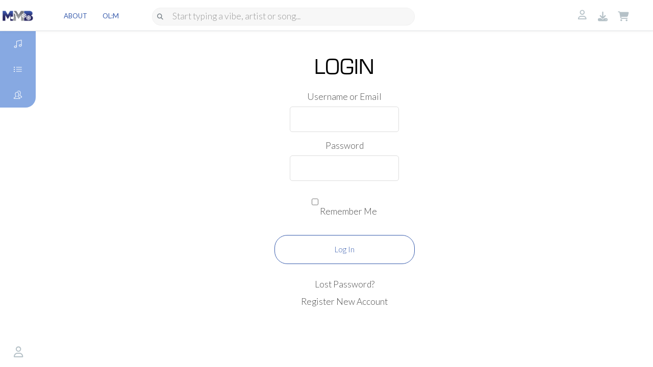

--- FILE ---
content_type: text/html; charset=UTF-8
request_url: https://memphismusicbanq.com/login/?redirect_to=%2Fproduct%2Fback-bitah-sound%2F
body_size: 22256
content:
<!DOCTYPE html>
<html lang="en-US" class="app">
<head>
<meta charset="UTF-8">
<meta name="viewport" content="width=device-width, initial-scale=1">
<link rel="pingback" href="https://memphismusicbanq.com/xmlrpc.php">

<meta name='robots' content='index, follow, max-image-preview:large, max-snippet:-1, max-video-preview:-1' />

	<!-- This site is optimized with the Yoast SEO plugin v26.5 - https://yoast.com/wordpress/plugins/seo/ -->
	<title>Login - Memphis Music Banq</title>
	<link rel="canonical" href="https://memphismusicbanq.com/login/" />
	<meta property="og:locale" content="en_US" />
	<meta property="og:type" content="article" />
	<meta property="og:title" content="Login - Memphis Music Banq" />
	<meta property="og:url" content="https://memphismusicbanq.com/login/" />
	<meta property="og:site_name" content="Memphis Music Banq" />
	<meta property="article:publisher" content="https://www.facebook.com/OnlocationMEM/" />
	<meta property="article:modified_time" content="2020-03-12T15:44:56+00:00" />
	<meta name="twitter:card" content="summary_large_image" />
	<meta name="twitter:site" content="@OnLocationMEM" />
	<script type="application/ld+json" class="yoast-schema-graph">{"@context":"https://schema.org","@graph":[{"@type":"WebPage","@id":"https://memphismusicbanq.com/login/","url":"https://memphismusicbanq.com/login/","name":"Login - Memphis Music Banq","isPartOf":{"@id":"https://memphismusicbanq.com/#website"},"datePublished":"2015-07-14T14:34:13+00:00","dateModified":"2020-03-12T15:44:56+00:00","breadcrumb":{"@id":"https://memphismusicbanq.com/login/#breadcrumb"},"inLanguage":"en-US","potentialAction":[{"@type":"ReadAction","target":["https://memphismusicbanq.com/login/"]}]},{"@type":"BreadcrumbList","@id":"https://memphismusicbanq.com/login/#breadcrumb","itemListElement":[{"@type":"ListItem","position":1,"name":"Home","item":"https://memphismusicbanq.com/"},{"@type":"ListItem","position":2,"name":"Login"}]},{"@type":"WebSite","@id":"https://memphismusicbanq.com/#website","url":"https://memphismusicbanq.com/","name":"Memphis Music Banq","description":"Powered by On Location: Memphis","publisher":{"@id":"https://memphismusicbanq.com/#organization"},"potentialAction":[{"@type":"SearchAction","target":{"@type":"EntryPoint","urlTemplate":"https://memphismusicbanq.com/?s={search_term_string}"},"query-input":{"@type":"PropertyValueSpecification","valueRequired":true,"valueName":"search_term_string"}}],"inLanguage":"en-US"},{"@type":"Organization","@id":"https://memphismusicbanq.com/#organization","name":"Memphis Music Banq","url":"https://memphismusicbanq.com/","logo":{"@type":"ImageObject","inLanguage":"en-US","@id":"https://memphismusicbanq.com/#/schema/logo/image/","url":"https://memphismusicbanq.com/wp-content/uploads/2019/08/MMBLogo1-4.png","contentUrl":"https://memphismusicbanq.com/wp-content/uploads/2019/08/MMBLogo1-4.png","width":583,"height":289,"caption":"Memphis Music Banq"},"image":{"@id":"https://memphismusicbanq.com/#/schema/logo/image/"},"sameAs":["https://www.facebook.com/OnlocationMEM/","https://x.com/OnLocationMEM","http://www.youtube.com/user/OnLocationMemphis"]}]}</script>
	<!-- / Yoast SEO plugin. -->


<link rel='dns-prefetch' href='//use.fontawesome.com' />
<link rel="alternate" type="application/rss+xml" title="Memphis Music Banq &raquo; Feed" href="https://memphismusicbanq.com/feed/" />
<link rel="alternate" title="oEmbed (JSON)" type="application/json+oembed" href="https://memphismusicbanq.com/wp-json/oembed/1.0/embed?url=https%3A%2F%2Fmemphismusicbanq.com%2Flogin%2F" />
<link rel="alternate" title="oEmbed (XML)" type="text/xml+oembed" href="https://memphismusicbanq.com/wp-json/oembed/1.0/embed?url=https%3A%2F%2Fmemphismusicbanq.com%2Flogin%2F&#038;format=xml" />
<style id='wp-img-auto-sizes-contain-inline-css' type='text/css'>
img:is([sizes=auto i],[sizes^="auto," i]){contain-intrinsic-size:3000px 1500px}
/*# sourceURL=wp-img-auto-sizes-contain-inline-css */
</style>
<style id='wp-emoji-styles-inline-css' type='text/css'>

	img.wp-smiley, img.emoji {
		display: inline !important;
		border: none !important;
		box-shadow: none !important;
		height: 1em !important;
		width: 1em !important;
		margin: 0 0.07em !important;
		vertical-align: -0.1em !important;
		background: none !important;
		padding: 0 !important;
	}
/*# sourceURL=wp-emoji-styles-inline-css */
</style>
<link rel='stylesheet' id='wp-block-library-css' href='https://memphismusicbanq.com/wp-includes/css/dist/block-library/style.min.css?ver=6.9' type='text/css' media='all' />
<style id='global-styles-inline-css' type='text/css'>
:root{--wp--preset--aspect-ratio--square: 1;--wp--preset--aspect-ratio--4-3: 4/3;--wp--preset--aspect-ratio--3-4: 3/4;--wp--preset--aspect-ratio--3-2: 3/2;--wp--preset--aspect-ratio--2-3: 2/3;--wp--preset--aspect-ratio--16-9: 16/9;--wp--preset--aspect-ratio--9-16: 9/16;--wp--preset--color--black: #000000;--wp--preset--color--cyan-bluish-gray: #abb8c3;--wp--preset--color--white: #ffffff;--wp--preset--color--pale-pink: #f78da7;--wp--preset--color--vivid-red: #cf2e2e;--wp--preset--color--luminous-vivid-orange: #ff6900;--wp--preset--color--luminous-vivid-amber: #fcb900;--wp--preset--color--light-green-cyan: #7bdcb5;--wp--preset--color--vivid-green-cyan: #00d084;--wp--preset--color--pale-cyan-blue: #8ed1fc;--wp--preset--color--vivid-cyan-blue: #0693e3;--wp--preset--color--vivid-purple: #9b51e0;--wp--preset--gradient--vivid-cyan-blue-to-vivid-purple: linear-gradient(135deg,rgb(6,147,227) 0%,rgb(155,81,224) 100%);--wp--preset--gradient--light-green-cyan-to-vivid-green-cyan: linear-gradient(135deg,rgb(122,220,180) 0%,rgb(0,208,130) 100%);--wp--preset--gradient--luminous-vivid-amber-to-luminous-vivid-orange: linear-gradient(135deg,rgb(252,185,0) 0%,rgb(255,105,0) 100%);--wp--preset--gradient--luminous-vivid-orange-to-vivid-red: linear-gradient(135deg,rgb(255,105,0) 0%,rgb(207,46,46) 100%);--wp--preset--gradient--very-light-gray-to-cyan-bluish-gray: linear-gradient(135deg,rgb(238,238,238) 0%,rgb(169,184,195) 100%);--wp--preset--gradient--cool-to-warm-spectrum: linear-gradient(135deg,rgb(74,234,220) 0%,rgb(151,120,209) 20%,rgb(207,42,186) 40%,rgb(238,44,130) 60%,rgb(251,105,98) 80%,rgb(254,248,76) 100%);--wp--preset--gradient--blush-light-purple: linear-gradient(135deg,rgb(255,206,236) 0%,rgb(152,150,240) 100%);--wp--preset--gradient--blush-bordeaux: linear-gradient(135deg,rgb(254,205,165) 0%,rgb(254,45,45) 50%,rgb(107,0,62) 100%);--wp--preset--gradient--luminous-dusk: linear-gradient(135deg,rgb(255,203,112) 0%,rgb(199,81,192) 50%,rgb(65,88,208) 100%);--wp--preset--gradient--pale-ocean: linear-gradient(135deg,rgb(255,245,203) 0%,rgb(182,227,212) 50%,rgb(51,167,181) 100%);--wp--preset--gradient--electric-grass: linear-gradient(135deg,rgb(202,248,128) 0%,rgb(113,206,126) 100%);--wp--preset--gradient--midnight: linear-gradient(135deg,rgb(2,3,129) 0%,rgb(40,116,252) 100%);--wp--preset--font-size--small: 13px;--wp--preset--font-size--medium: 20px;--wp--preset--font-size--large: 36px;--wp--preset--font-size--x-large: 42px;--wp--preset--spacing--20: 0.44rem;--wp--preset--spacing--30: 0.67rem;--wp--preset--spacing--40: 1rem;--wp--preset--spacing--50: 1.5rem;--wp--preset--spacing--60: 2.25rem;--wp--preset--spacing--70: 3.38rem;--wp--preset--spacing--80: 5.06rem;--wp--preset--shadow--natural: 6px 6px 9px rgba(0, 0, 0, 0.2);--wp--preset--shadow--deep: 12px 12px 50px rgba(0, 0, 0, 0.4);--wp--preset--shadow--sharp: 6px 6px 0px rgba(0, 0, 0, 0.2);--wp--preset--shadow--outlined: 6px 6px 0px -3px rgb(255, 255, 255), 6px 6px rgb(0, 0, 0);--wp--preset--shadow--crisp: 6px 6px 0px rgb(0, 0, 0);}:where(.is-layout-flex){gap: 0.5em;}:where(.is-layout-grid){gap: 0.5em;}body .is-layout-flex{display: flex;}.is-layout-flex{flex-wrap: wrap;align-items: center;}.is-layout-flex > :is(*, div){margin: 0;}body .is-layout-grid{display: grid;}.is-layout-grid > :is(*, div){margin: 0;}:where(.wp-block-columns.is-layout-flex){gap: 2em;}:where(.wp-block-columns.is-layout-grid){gap: 2em;}:where(.wp-block-post-template.is-layout-flex){gap: 1.25em;}:where(.wp-block-post-template.is-layout-grid){gap: 1.25em;}.has-black-color{color: var(--wp--preset--color--black) !important;}.has-cyan-bluish-gray-color{color: var(--wp--preset--color--cyan-bluish-gray) !important;}.has-white-color{color: var(--wp--preset--color--white) !important;}.has-pale-pink-color{color: var(--wp--preset--color--pale-pink) !important;}.has-vivid-red-color{color: var(--wp--preset--color--vivid-red) !important;}.has-luminous-vivid-orange-color{color: var(--wp--preset--color--luminous-vivid-orange) !important;}.has-luminous-vivid-amber-color{color: var(--wp--preset--color--luminous-vivid-amber) !important;}.has-light-green-cyan-color{color: var(--wp--preset--color--light-green-cyan) !important;}.has-vivid-green-cyan-color{color: var(--wp--preset--color--vivid-green-cyan) !important;}.has-pale-cyan-blue-color{color: var(--wp--preset--color--pale-cyan-blue) !important;}.has-vivid-cyan-blue-color{color: var(--wp--preset--color--vivid-cyan-blue) !important;}.has-vivid-purple-color{color: var(--wp--preset--color--vivid-purple) !important;}.has-black-background-color{background-color: var(--wp--preset--color--black) !important;}.has-cyan-bluish-gray-background-color{background-color: var(--wp--preset--color--cyan-bluish-gray) !important;}.has-white-background-color{background-color: var(--wp--preset--color--white) !important;}.has-pale-pink-background-color{background-color: var(--wp--preset--color--pale-pink) !important;}.has-vivid-red-background-color{background-color: var(--wp--preset--color--vivid-red) !important;}.has-luminous-vivid-orange-background-color{background-color: var(--wp--preset--color--luminous-vivid-orange) !important;}.has-luminous-vivid-amber-background-color{background-color: var(--wp--preset--color--luminous-vivid-amber) !important;}.has-light-green-cyan-background-color{background-color: var(--wp--preset--color--light-green-cyan) !important;}.has-vivid-green-cyan-background-color{background-color: var(--wp--preset--color--vivid-green-cyan) !important;}.has-pale-cyan-blue-background-color{background-color: var(--wp--preset--color--pale-cyan-blue) !important;}.has-vivid-cyan-blue-background-color{background-color: var(--wp--preset--color--vivid-cyan-blue) !important;}.has-vivid-purple-background-color{background-color: var(--wp--preset--color--vivid-purple) !important;}.has-black-border-color{border-color: var(--wp--preset--color--black) !important;}.has-cyan-bluish-gray-border-color{border-color: var(--wp--preset--color--cyan-bluish-gray) !important;}.has-white-border-color{border-color: var(--wp--preset--color--white) !important;}.has-pale-pink-border-color{border-color: var(--wp--preset--color--pale-pink) !important;}.has-vivid-red-border-color{border-color: var(--wp--preset--color--vivid-red) !important;}.has-luminous-vivid-orange-border-color{border-color: var(--wp--preset--color--luminous-vivid-orange) !important;}.has-luminous-vivid-amber-border-color{border-color: var(--wp--preset--color--luminous-vivid-amber) !important;}.has-light-green-cyan-border-color{border-color: var(--wp--preset--color--light-green-cyan) !important;}.has-vivid-green-cyan-border-color{border-color: var(--wp--preset--color--vivid-green-cyan) !important;}.has-pale-cyan-blue-border-color{border-color: var(--wp--preset--color--pale-cyan-blue) !important;}.has-vivid-cyan-blue-border-color{border-color: var(--wp--preset--color--vivid-cyan-blue) !important;}.has-vivid-purple-border-color{border-color: var(--wp--preset--color--vivid-purple) !important;}.has-vivid-cyan-blue-to-vivid-purple-gradient-background{background: var(--wp--preset--gradient--vivid-cyan-blue-to-vivid-purple) !important;}.has-light-green-cyan-to-vivid-green-cyan-gradient-background{background: var(--wp--preset--gradient--light-green-cyan-to-vivid-green-cyan) !important;}.has-luminous-vivid-amber-to-luminous-vivid-orange-gradient-background{background: var(--wp--preset--gradient--luminous-vivid-amber-to-luminous-vivid-orange) !important;}.has-luminous-vivid-orange-to-vivid-red-gradient-background{background: var(--wp--preset--gradient--luminous-vivid-orange-to-vivid-red) !important;}.has-very-light-gray-to-cyan-bluish-gray-gradient-background{background: var(--wp--preset--gradient--very-light-gray-to-cyan-bluish-gray) !important;}.has-cool-to-warm-spectrum-gradient-background{background: var(--wp--preset--gradient--cool-to-warm-spectrum) !important;}.has-blush-light-purple-gradient-background{background: var(--wp--preset--gradient--blush-light-purple) !important;}.has-blush-bordeaux-gradient-background{background: var(--wp--preset--gradient--blush-bordeaux) !important;}.has-luminous-dusk-gradient-background{background: var(--wp--preset--gradient--luminous-dusk) !important;}.has-pale-ocean-gradient-background{background: var(--wp--preset--gradient--pale-ocean) !important;}.has-electric-grass-gradient-background{background: var(--wp--preset--gradient--electric-grass) !important;}.has-midnight-gradient-background{background: var(--wp--preset--gradient--midnight) !important;}.has-small-font-size{font-size: var(--wp--preset--font-size--small) !important;}.has-medium-font-size{font-size: var(--wp--preset--font-size--medium) !important;}.has-large-font-size{font-size: var(--wp--preset--font-size--large) !important;}.has-x-large-font-size{font-size: var(--wp--preset--font-size--x-large) !important;}
/*# sourceURL=global-styles-inline-css */
</style>

<style id='classic-theme-styles-inline-css' type='text/css'>
/*! This file is auto-generated */
.wp-block-button__link{color:#fff;background-color:#32373c;border-radius:9999px;box-shadow:none;text-decoration:none;padding:calc(.667em + 2px) calc(1.333em + 2px);font-size:1.125em}.wp-block-file__button{background:#32373c;color:#fff;text-decoration:none}
/*# sourceURL=/wp-includes/css/classic-themes.min.css */
</style>
<link rel='stylesheet' id='edd-blocks-css' href='https://memphismusicbanq.com/wp-content/plugins/easy-digital-downloads/includes/blocks/assets/css/edd-blocks.css?ver=3.6.1.1' type='text/css' media='all' />
<style id='font-awesome-svg-styles-default-inline-css' type='text/css'>
.svg-inline--fa {
  display: inline-block;
  height: 1em;
  overflow: visible;
  vertical-align: -.125em;
}
/*# sourceURL=font-awesome-svg-styles-default-inline-css */
</style>
<link rel='stylesheet' id='font-awesome-svg-styles-css' href='https://memphismusicbanq.com/wp-content/uploads/font-awesome/v6.3.0/css/svg-with-js.css' type='text/css' media='all' />
<style id='font-awesome-svg-styles-inline-css' type='text/css'>
   .wp-block-font-awesome-icon svg::before,
   .wp-rich-text-font-awesome-icon svg::before {content: unset;}
/*# sourceURL=font-awesome-svg-styles-inline-css */
</style>
<link rel='stylesheet' id='wbc-ajax-login-css' href='https://memphismusicbanq.com/wp-content/plugins/buddypress-recaptcha-1/public/css/wbc-ajax-login.css?ver=2.0.0' type='text/css' media='all' />
<link rel='stylesheet' id='buddypress-recaptcha-css' href='https://memphismusicbanq.com/wp-content/plugins/buddypress-recaptcha-1/public/css/recaptcha-for-buddypress-public.css?ver=2.0.0' type='text/css' media='all' />
<link rel='stylesheet' id='contact-form-7-css' href='https://memphismusicbanq.com/wp-content/plugins/contact-form-7/includes/css/styles.css?ver=6.1.4' type='text/css' media='all' />
<link rel='stylesheet' id='cf7msm_styles-css' href='https://memphismusicbanq.com/wp-content/plugins/contact-form-7-multi-step-module/resources/cf7msm.css?ver=4.5' type='text/css' media='all' />
<link rel='stylesheet' id='som_lost_password_style-css' href='https://memphismusicbanq.com/wp-content/plugins/frontend-reset-password/assets/css/password-lost.css?ver=6.9' type='text/css' media='all' />
<link rel='stylesheet' id='searchandfilter-css' href='https://memphismusicbanq.com/wp-content/plugins/search-filter/style.css?ver=1' type='text/css' media='all' />
<link rel='stylesheet' id='social-icons-general-css' href='//memphismusicbanq.com/wp-content/plugins/social-icons/assets/css/social-icons.css?ver=1.7.4' type='text/css' media='all' />
<link rel='stylesheet' id='wcpa-datetime-css' href='https://memphismusicbanq.com/wp-content/plugins/woo-custom-product-addons-pro/assets/plugins/datetimepicker/jquery.datetimepicker.min.css?ver=3.9.8' type='text/css' media='all' />
<link rel='stylesheet' id='wcpa-colorpicker-css' href='https://memphismusicbanq.com/wp-content/plugins/woo-custom-product-addons-pro/assets/plugins/spectrum/spectrum.min.css?ver=3.9.8' type='text/css' media='all' />
<link rel='stylesheet' id='wcpa-frontend-css' href='https://memphismusicbanq.com/wp-content/plugins/woo-custom-product-addons-pro/assets/css/frontend.min.css?ver=3.9.8' type='text/css' media='all' />
<link rel='stylesheet' id='woocommerce-layout-css' href='https://memphismusicbanq.com/wp-content/plugins/woocommerce/assets/css/woocommerce-layout.css?ver=10.3.6' type='text/css' media='all' />
<link rel='stylesheet' id='woocommerce-smallscreen-css' href='https://memphismusicbanq.com/wp-content/plugins/woocommerce/assets/css/woocommerce-smallscreen.css?ver=10.3.6' type='text/css' media='only screen and (max-width: 768px)' />
<link rel='stylesheet' id='woocommerce-general-css' href='https://memphismusicbanq.com/wp-content/plugins/woocommerce/assets/css/woocommerce.css?ver=10.3.6' type='text/css' media='all' />
<style id='woocommerce-inline-inline-css' type='text/css'>
.woocommerce form .form-row .required { visibility: visible; }
/*# sourceURL=woocommerce-inline-inline-css */
</style>
<link rel='stylesheet' id='wp-post-modal-css' href='https://memphismusicbanq.com/wp-content/plugins/wp-post-modal/public/css/wp-post-modal-public.css?ver=1.0.0' type='text/css' media='all' />
<link rel='stylesheet' id='edd-styles-css' href='https://memphismusicbanq.com/wp-content/plugins/easy-digital-downloads/assets/css/edd.min.css?ver=3.6.1.1' type='text/css' media='all' />
<link rel='stylesheet' id='brands-styles-css' href='https://memphismusicbanq.com/wp-content/plugins/woocommerce/assets/css/brands.css?ver=10.3.6' type='text/css' media='all' />
<link rel='stylesheet' id='musik-style-css' href='https://memphismusicbanq.com/wp-content/themes/musiks-child/style.css?ver=6.9' type='text/css' media='all' />
<link rel='stylesheet' id='animate-css' href='https://memphismusicbanq.com/wp-content/themes/musiks/assets/css/animate.css?ver=6.9' type='text/css' media='all' />
<link rel='stylesheet' id='font-awesome-css' href='https://memphismusicbanq.com/wp-content/themes/musiks/assets/css/font-awesome.min.css?ver=6.9' type='text/css' media='all' />
<link rel='stylesheet' id='simple-line-icons-css' href='https://memphismusicbanq.com/wp-content/themes/musiks/assets/css/simple-line-icons.css?ver=6.9' type='text/css' media='all' />
<link rel='stylesheet' id='bootstrap-css' href='https://memphismusicbanq.com/wp-content/themes/musiks/assets/css/bootstrap.css?ver=6.9' type='text/css' media='all' />
<link rel='stylesheet' id='app-css' href='https://memphismusicbanq.com/wp-content/themes/musiks/assets/css/app.css?ver=6.9' type='text/css' media='all' />
<link rel='stylesheet' id='font-css' href='https://memphismusicbanq.com/wp-content/themes/musiks/assets/css/font.css?ver=6.9' type='text/css' media='all' />
<link rel='stylesheet' id='jplayer-css' href='https://memphismusicbanq.com/wp-content/themes/musiks/assets/js/jPlayer/jplayer.flat.css?ver=6.9' type='text/css' media='all' />
<link rel='stylesheet' id='mediaelement-css' href='https://memphismusicbanq.com/wp-includes/js/mediaelement/mediaelementplayer-legacy.min.css?ver=4.2.17' type='text/css' media='all' />
<link rel='stylesheet' id='wp-mediaelement-css' href='https://memphismusicbanq.com/wp-includes/js/mediaelement/wp-mediaelement.min.css?ver=6.9' type='text/css' media='all' />
<link rel='stylesheet' id='font-awesome-official-css' href='https://use.fontawesome.com/releases/v6.3.0/css/all.css' type='text/css' media='all' integrity="sha384-nYX0jQk7JxCp1jdj3j2QdJbEJaTvTlhexnpMjwIkYQLdk9ZE3/g8CBw87XP2N0pR" crossorigin="anonymous" />
<link rel='stylesheet' id='jquery-ui-smoothness-css' href='https://memphismusicbanq.com/wp-content/plugins/contact-form-7/includes/js/jquery-ui/themes/smoothness/jquery-ui.min.css?ver=1.12.1' type='text/css' media='screen' />
<link rel='stylesheet' id='font-awesome-official-v4shim-css' href='https://use.fontawesome.com/releases/v6.3.0/css/v4-shims.css' type='text/css' media='all' integrity="sha384-SQz6YOYE9rzJdPMcxCxNEmEuaYeT0ayZY/ZxArYWtTnvBwcfHI6rCwtgsOonZ+08" crossorigin="anonymous" />
<!--n2css--><!--n2js--><script type="text/javascript" src="https://memphismusicbanq.com/wp-includes/js/jquery/jquery.min.js?ver=3.7.1" id="jquery-core-js"></script>
<script type="text/javascript" src="https://memphismusicbanq.com/wp-includes/js/jquery/jquery-migrate.min.js?ver=3.4.1" id="jquery-migrate-js"></script>
<script type="text/javascript" id="buddypress-recaptcha-js-extra">
/* <![CDATA[ */
var bpRecaptcha = {"ajax_url":"https://memphismusicbanq.com/wp-admin/admin-ajax.php","nonce":"16a72181b2","site_key":"6LdQ8WIoAAAAAM_I-v230u7FL3vywUSUshPblLU_","service_id":"recaptcha-v2"};
//# sourceURL=buddypress-recaptcha-js-extra
/* ]]> */
</script>
<script type="text/javascript" src="https://memphismusicbanq.com/wp-content/plugins/buddypress-recaptcha-1/public/js/recaptcha-for-buddypress-public.js?ver=2.0.0" id="buddypress-recaptcha-js"></script>
<script type="text/javascript" src="https://memphismusicbanq.com/wp-content/plugins/woocommerce/assets/js/jquery-blockui/jquery.blockUI.min.js?ver=2.7.0-wc.10.3.6" id="wc-jquery-blockui-js" defer="defer" data-wp-strategy="defer"></script>
<script type="text/javascript" src="https://memphismusicbanq.com/wp-content/plugins/woocommerce/assets/js/js-cookie/js.cookie.min.js?ver=2.1.4-wc.10.3.6" id="wc-js-cookie-js" defer="defer" data-wp-strategy="defer"></script>
<script type="text/javascript" id="woocommerce-js-extra">
/* <![CDATA[ */
var woocommerce_params = {"ajax_url":"/wp-admin/admin-ajax.php","wc_ajax_url":"/?wc-ajax=%%endpoint%%","i18n_password_show":"Show password","i18n_password_hide":"Hide password"};
//# sourceURL=woocommerce-js-extra
/* ]]> */
</script>
<script type="text/javascript" src="https://memphismusicbanq.com/wp-content/plugins/woocommerce/assets/js/frontend/woocommerce.min.js?ver=10.3.6" id="woocommerce-js" defer="defer" data-wp-strategy="defer"></script>
<script type="text/javascript" id="wp-post-modal-js-extra">
/* <![CDATA[ */
var fromPHP = {"pluginUrl":"https://memphismusicbanq.com/wp-content/plugins/wp-post-modal/public/","breakpoint":"768","styled":"1","disableScrolling":"1","loader":"1","ajax_url":"https://memphismusicbanq.com/wp-admin/admin-ajax.php","siteUrl":"https://memphismusicbanq.com","restMethod":"","iframe":"1","urlState":"","containerID":"#modal-ready","modalLinkClass":"modal-link","isAdmin":"","customizing":""};
//# sourceURL=wp-post-modal-js-extra
/* ]]> */
</script>
<script type="text/javascript" src="https://memphismusicbanq.com/wp-content/plugins/wp-post-modal/public/js/wp-post-modal-public.js?ver=1.0.0" id="wp-post-modal-js"></script>
<link rel="https://api.w.org/" href="https://memphismusicbanq.com/wp-json/" /><link rel="alternate" title="JSON" type="application/json" href="https://memphismusicbanq.com/wp-json/wp/v2/pages/540" /><link rel="EditURI" type="application/rsd+xml" title="RSD" href="https://memphismusicbanq.com/xmlrpc.php?rsd" />
<meta name="generator" content="WordPress 6.9" />
<meta name="generator" content="WooCommerce 10.3.6" />
<link rel='shortlink' href='https://memphismusicbanq.com/?p=540' />

	<script type="text/javascript">var ajaxurl = 'https://memphismusicbanq.com/wp-admin/admin-ajax.php';</script>

<!-- start Simple Custom CSS and JS -->
<style type="text/css">
h1, h2, h1.font-thin.h2.m-t.m-b, 
h1.m-t-xs.m-b-sm.entry-title.text-black span,
h1.h2.m-b-md.m-t-none.font-thin,
h1.m-t-none.m-b.text-black.h2,
.n2-section-smartslider h1{
	font-family: eurostile, sans-serif !important;
	font-weight: 400 !important;
	font-style: normal !important;
  	text-transform: uppercase !important;
  	color: rgba(0,0,0,1);
}

p, li, label, input, span, a,
h3, h4, h5, h6, .nav span, td,
.widget.widget_music_post_widget h3,
.block.m-l.m-t-sm.text-ellipsis, .text-info,
legend, .custom-top-nav-left li, .custom-top-nav-right,
#menu-main-menu a, #menu-main-menu .sub-menu a, 
.custom-top-nav-right .dropdown-toggle, .maxbutton span
{
  	font-family: 'Lato', sans-serif !important;
  	color: rgba(0,0,0,.7);
}

.uni-cpo-option-label__text {
  	font-size: 17.5px !important;
  	line-height: 1.68 !important;
  	font-weight: 300 !important;
    font-family: 'Lato', sans-serif !important;
  	color: rgba(0,0,0,.7);
}

.mb-text {
  	font-family: 'Lato', sans-serif !important;
  	font-size: 17.5px !important;
  	font-weight: 300 !important;
}


.wpcf7-form-control.wpcf7-submit, #signup_submit, .submit input {
  width: 275px !important;
  border-radius: 25px !important;
  border-color: #385cad !important;
  color: #385cad !important;
  height: 49px !important;
  font-family: 'Lato', sans-serif !important;
  	font-size: 17.5px !important;
  	font-weight: 300 !important;
}


.wpcf7-form-control.wpcf7-previous, .sign-in span {
  font-family: 'Lato', sans-serif !important;
  	font-size: 17.5px !important;
  	font-weight: 300 !important;
  color: #000;
  border: none;
  box-shadow: none;
}

.single_add_to_cart_button.button.alt, #edd_login_submit, .woocommerce-Button.button,
button.mmb_purchase_lic, .checkout-button.button.alt.wc-forward, .woocommerce-form-login .woocommerce-form-login__submit,
.form-row.place-order button, .woocommerce-MyAccount-downloads-file,
.woocommerce-MyAccount-navigation li, .button.big-btn{
  float: none !important;
  clear: both !important;
  margin: auto !important;
  background: none !important;
  padding-top: 15px !important;
  padding-bottom: 15px !important;
  border: 1px solid #385cad !important;
  font-size: 15px !important;
  color: #385cad !important;
  width: 275px !important;
  border-radius: 25px !important;
  font-family: 'Lato', sans-serif !important;
  font-weight: 300 !important;
  margin-top:15px !important;
}

h6 {
 	text-transform: uppercase;
  	font-weight: 300;
  	font-size: 28px;
  	line-height: 1.25;
  	letter-spacing: .65px !important;
}

.block.m-l.m-t-sm.text-ellipsis {
  text-transform:uppercase;
  font-size: 11.5px;
}


p, label, input, .mb-text, .text-info, legend, ol, #content ul, #content li {
  	font-size: 17.5px !important;
  	line-height: 1.68 !important;
  	font-weight: 300 !important;
}

.nav span{
  	font-size: 11.5px !important;
}

h1, h1.m-t-xs.m-b-sm.entry-title.text-black span {
  	font-weight: bold;
  	font-size: 44px;
}

h3,
.widget.widget_music_post_widget h3 {
  	text-transform: none !important;
  	font-weight: 300 !important;
  	letter-spacing: .65px !important;
  	font-size: 32px !important;
}

h4 {
  	font-weight: 700 !important;
  	font-size: 24px !important;
}

h4.thin {
  	font-weight: 300 !important;
}

h4.font-thin.m-b {
 	text-align: center !important;
  	font-weight: 100 !important;
  	font-size: 42px !important;
  	margin-bottom: 50px !important;
}

h5 {
  	font-size: 17.5px !important;
    text-transform: uppercase !important;
  	font-weight: 700 !important;
}

#menu-main-menu.custom-top-nav-left li, .custom-top-nav-right,
#menu-main-menu .sub-menu a, #menu-main-menu a, 
.custom-top-nav-right .dropdown-toggle {
 	text-transform: uppercase;
  	font-size: 12px;
}</style>
<!-- end Simple Custom CSS and JS -->
<!-- start Simple Custom CSS and JS -->
<style type="text/css">
.home-page .collapse.navbar-collapse.bg-white  {visibility: inherit !important;}

.wc_payment_method.payment_method_stripe label {
 	width: 100% !important; 
}

#order_review_heading {
   	text-align: center !important; 
  	margin-top: 50px;
}

.payment_box.payment_method_stripe::before {
 	display: none !important; 
}

/*.woocommerce-SavedPaymentMethods.wc-saved-payment-methods li {
}

.woocommerce-SavedPaymentMethods.wc-saved-payment-methods label {
 	margin-right: 3px !important; 
}*/

#wc-stripe-new-payment-method {
 	min-height: 18px !important; 
}

.payment_box.payment_method_stripe, .woocommerce-checkout-payment {
 	background: #fff !important; 
}

.woocommerce-billing-fields h3{
  margin-left: 0px !important;
  margin-right: 0px !important;
  text-align: center !important;
}

.woocommerce-checkout-payment {
 	border: 1px solid #f3f3f3 !important; 
}

#stripe-payment-data p {
 	margin: 25px 0px !important;
}

.summary.entry-summary .woocommerce-Price-amount.amount,
.woocommerce-MyAccount-navigation-link.woocommerce-MyAccount-navigation-link--edit-address{
 	display: none !important; 
}

.wcpa_price_summary {
 	background: none !important;
}

.wcpa_price_summary .wcpa_total {
 	list-style: none !important; 
}

.wcpa_price_summary .wcpa_total span {
  	font-weight: 700 !important;
}

.cart .wcpa_radio, .cart label, .cart .wcpa_checkbox {
 	text-align:center !important;
  	display:block !important;
  	clear:both !important; 
  	margin: 0px !important;
}

.cart .wcpa_radio label, .cart .wcpa_checkbox label {
 	padding: 0px !important; 
}

.wcpa_priceouter span, .summary.entry-summary .product_meta {
 	display: none !important; 
}

.close-modal {
 	padding-top: 5px !important; 
}

.woocommerce-table__line-item.order_item li, .woocommerce-table__line-item.order_item p {
 	margin: 0px !important; 
}

.wc-stripe-payment-token-new, #wc-stripe-cc-form label,
.woocommerce-SavedPaymentMethods-tokenInput {
 	text-align: center !important; 
}
  </style>
<!-- end Simple Custom CSS and JS -->
<!-- start Simple Custom CSS and JS -->
<style type="text/css">
.accordion {
    margin:0 auto;
}
.accordion ul {
    list-style:none;
    margin:0;
    padding:0;    
}
.accordion li {
    margin:0;
    padding:0;
}
.accordion [type=radio], .accordion [type=checkbox] {
    display:none;
}
.accordion label {
    display:block;
    cursor:pointer;
    -webkit-transition: all .2s ease-out;
    -moz-transition: all .2s ease-out;
}
.accordion ul li label:hover, .accordion [type=radio]:checked ~ label, .accordion [type=checkbox]:checked ~ label {
	font-weight: 700 !important;
}

.accordion .content {
    padding:0 10px;
    overflow:hidden;
    -webkit-transition: all .5s ease-out;
    -moz-transition: all .5s ease-out;
}
.accordion p {
    margin:0 0 10px;
}
.accordion h3 {
    padding:0;
    margin:10px 0;
}


/* Vertical */
.vertical ul li {
    overflow:hidden;
    margin:0 0 1px;
}
.vertical ul li label {
    padding:10px;
}
.vertical [type=radio]:checked ~ label, .vertical [type=checkbox]:checked ~ label {
    border-bottom:0;
}
.vertical ul li label:hover {
}
.vertical ul li .content {
    height:0px;
    border-top:0;
}
.vertical [type=radio]:checked ~ label ~ .content, .vertical [type=checkbox]:checked ~ label ~ .content {
    height: auto;
}</style>
<!-- end Simple Custom CSS and JS -->
<!-- start Simple Custom CSS and JS -->
<style type="text/css">
@import url("https://use.typekit.net/zwx3xre.css");

.field-visibility-settings-notoggle, .description.indicator-hint {display:none !important;}
/* GENERAL TEMPLATE */
.ui-datepicker-calendar {margin:0px !important;}

.col-left, .col-right {
  width: 50%;
  position:relative;
  text-align: center;
}

.slider-buttons, .slider-buttons a, .slider-buttons p, .slider-buttons span, .n2-ss-item-content p, .n2-ss-item-content span, .n2-ss-item-content a {text-align: center !important;}
.n2-ss-item-content p {margin-top: 10px !important;}


.editfield label {display: none !important}
.g-recaptcha {display: inline-block !important;}

.col-right h4, .col-right p { margin: 0px !important;}

.col-left {float: left;}
.col-right {float:right;}

.radio-group, .checkbox-group, #modal-content .scrollable {
    z-index: 20000 !important;
}

#ajax-search-results a, #ajax-search-results a:hover {
  border:none !important;;
  background: none !important;
}

 .home-search .dropdown-menu.bg-white {
    width: 100% !important;
  }	

.nav.navbar-nav li {
 	margin-left: 7px !important;
  	margin-right: 7px !important;
  	padding-left: 0px !important;
  	padding-right: 0px !important;
  	
}

#ajax-search, .form-control.input-sm.no-border.rounded, .btn.btn-sm.bg-white.btn-icon.rounded {
 	background: #f7f7f7; 
}

.navbar-right .thumb-sm.avatar.pull-left.m-l-xs,
.navbar-right .dropdown-toggle,
.nav.navbar-nav li {
  	width: 25px !important;
}

.navbar-right .dropdown-toggle,
.navbar-right .thumb-sm.avatar.pull-left.m-l-xs {
 	display: table-cell !important; 
} 

.navbar-right .thumb-sm.avatar.pull-left.m-l-xs {
 	padding: 0px !important; 
}  

.svg-inline--fa.fa-user.fa-w-14.lgh, .svg-inline--fa.fa-shopping-cart.fa-w-18,
.svg-inline--fa.fa-download.fa-w-16, .fas.fa-user.lgh{
 	right: 3px; 
	border: none;
}

#custom-cart {
 	height: 100%; 
  	text-align:center;
}

.navbar-right {
 	padding-left: 25px;
  	padding-right: 25px;
}

.lgh, .svg-inline--fa.fa-shopping-cart.fa-w-18, 
.svg-inline--fa.fa-download.fa-w-16, .fa.fa-shopping-cart::before, .fa.fa-download::before, .fas.fa-user.lgh {
 	font-size: 19px;
  position:relative;
    top: 50%;
  -ms-transform: translateY(-50%);
  transform: translateY(-50%);
  position: absolute;
  	margin-top: 2px;
  	color: #b5c1c7;
}

.fas.fa-user.lgh {margin-top: 5px;}

.logged-in .fas.fa-user.lgh {margin-top: -2px;}

.svg-inline--fa.fa-shopping-cart.fa-w-18,
.svg-inline--fa.fa-download.fa-w-16 {
 	margin-top: 0px !important; 
  	font-size: 18px;
}

#menu-user-menu-1 .divider {
 	height: 1px !important; 
  	padding: 0px !important;
}

.lgh:hover, .svg-inline--fa.fa-shopping-cart.fa-w-18:hover,
.svg-inline--fa.fa-download.fa-w-16:hover {
  	color: #000;
  -webkit-transition: color 250ms ease-in;
    -moz-transition: color 250ms ease-in;
    -o-transition: color 250ms ease-in;
    transition: color 250ms ease-in;
}

.thumb-sm.avatar.pull-left.m-l-xs {
 	display:inline-block;
  margin:0px;
  padding:0px;
  float:none;
  text-align:center; 
}

.logged-in .svg-inline--fa.fa-user.fa-w-14.lgh.lower, ..fas.fa-user.lgh {
 	right:auto !important; 
	border: none;
}

.svg-inline--fa.fa-user.fa-w-14.lgh.lower, .fas.fa-user.lgh {
 	right:27px !important; 
	border: none;
}

.logged-in .lgh.lower, .fas.fa-user.lgh {
 	font-size: 21px;
}

.lgh.lower {
 	font-size: 21px;
  	margin-top: 0px;
}

.logged-in .lgh {
 	margin-top: 0px;
}

.lgh:hover {
 	font-weight: bold; 
}

.navbar-right ul.nav.navbar-nav span {
 	text-align: center !important;   
  display: inline-block !important;
  	min-height: 43px !important;
}

.navbar-right .nav.navbar-nav {
 	margin-right: 25px !important; 
}

.logged-in .navbar-right .nav.navbar-nav {
 	margin-right: 0px !important; 
}

.navbar-right ul.nav.navbar-nav a:hover, .navbar-right ul.nav.navbar-nav a:active, .navbar-right ul.nav.navbar-nav a:focus {
  background: none !important;
}	

.navbar-right, .navbar-right ul.nav.navbar-nav, .navbar-right ul.nav.navbar-nav li.custom-top-nav-right {
  height: 60px !important;
}

.logged-in .hidden-xs.bg-white.dk.aside.hidden-print.nav-xs footer a.btn.btn-block.m-t-xs.m-b-xxs {
  	width: inherit;
}

.hidden-xs.bg-white.dk.aside.hidden-print.nav-xs footer a.btn.btn-block.m-t-xs.m-b-xxs {
  	width: 33px;
}

.hidden-xs.bg-white.dk.aside.hidden-print.nav-xs footer a.btn.btn-block.m-t-xs.m-b-xxs:hover,
.hidden-xs.bg-white.dk.aside.hidden-print.nav-xs footer a.btn.btn-block.m-t-xs.m-b-xxs:active,
.hidden-xs.bg-white.dk.aside.hidden-print.nav-xs footer a.btn.btn-block.m-t-xs.m-b-xxs:focus,
#menu-user-menu-1 a:hover {
 	box-shadow: none !important; 
  	background: none !important;
}

.logged-in .hidden-xs.bg-white.dk.aside.hidden-print.nav-xs footer span.thumb-sm.avatar.pull-left.m-l-xs {
 	width: 32px !important;	
  	margin-left: 0px !important;
}

.woocommerce-MyAccount-navigation-link.woocommerce-MyAccount-navigation-link--payment-methods,
.bp-feedback.bp-messages.info, #basic-details-section h2{
 	display: none !important; 
}

.payment_box.payment_method_stripe, 
.form-row.woocommerce-SavedPaymentMethods-saveNew.woocommerce-validated {
  	margin-bottom: 0px !important;
}	

#place_order {
  	text-align: center !important;
  	margin-left: auto !important;
  	margin-right: auto !important;
  	float: none !important;
  	display: block !important;
}

.woocommerce-Button.button {
  	clear:both !important;
  	display:block !important;
  	margin-bottom:10px !important;
}

#edd_user_pass {
 	margin:auto !important; 
}

.actions button {
 text-align:center !important;
  margin:auto !important;
  float:none !important;
  display:block !important; 
}

.woocommerce h2, .woocommerce label, .woocommerce p, .woocommerce a, address {
  text-align: center !important;
}

.woocommerce-form-login__rememberme {
  float:none !important;
  margin:auto !important;
  clear:both !important;
  display:block !important;
  margin-bottom: 40px !important;
}

.woocommerce-form-row.woocommerce-form-row--first.form-row.form-row-first,
.woocommerce-form-row.woocommerce-form-row--last.form-row.form-row-last {
  text-align:center !important;
  float:none !important;
  margin:auto !important;
}

.woocommerce-EditAccountForm.edit-account fieldset {
 	margin-top: 50px !important;
}

.woocommerce-EditAccountForm.edit-account fieldset legend {
 	font-size: 28px !important;
  	text-transform: uppercase !important;
  	font-weight: 500 !important;
}


.woocommerce-orders-table, .woocommerce-table--order-downloads,
.woocommerce-EditAccountForm.edit-account, .woocommerce-form-login,
.woocommerce-table--order-details, address,
.shop_table_responsive, .woocommerce-checkout-review-order-table, #payment,
.woocommerce-thankyou-order-details {
 	margin-left: auto !important; 
  	margin-right: auto !important; 
  	max-width: 600px !important;
}

.shop_table_responsive, .woocommerce-thankyou-order-details {
 	max-width: 800px !important; 
}

.woocommerce-thankyou-order-details {
 	text-align:center !important; 
}

.woocommerce-thankyou-order-details li {
 	text-align:center !important; 
  	float: none !important;
  	border: none !important;
}

.woocommerce-thankyou-order-details strong {
 	font-size: 21px !important; 
}

.cart_totals {
 	float: none !important;
  	margin: auto !important;
  	margin-top: 25px !important;
}

.woocommerce-table--order-details .wc-item-meta {
  	margin-left: 0px !important; 
  	margin-right: 0px !important;
  	padding: 0px;
}

.woocommerce-table--order-details .wc-item-meta strong,
.woocommerce-table--order-details .wc-item-meta p {
  	font-size: 14px !important;
}

.order-again {
 	display: none !important; 
}

.woocommerce-form-login {
 	border: none !important; 
}

h1.font-thin.h2.m-t.m-b, h1.h2.m-b-md.m-t-none.font-thin {
  	text-align: center !important;
}	

.page-template-template-artists .pos-rlt img {
 	border-radius: 150px !important; 
}

.page-template-template-artists .col-sm-9 {
 	padding-left: 35px !important;
  	padding-right: 35px !important;
}

table {
  margin: 12px 300px !important;
}

.no-margin, .wp-block-columns.has-2-columns .wp-block-columns.has-2-columns {
  margin-left: 0px !important;
  margin-right: 0px !important;
}

#enhancedtextwidget-9 {
 	margin-bottom: 0px !important; 
}

#music_post_widget-2 .nav-links.m-t-md.m-b-md.clearfix {
 	text-align: center !important; 
}

#music_post_widget-2 .nav-links.m-t-md.m-b-md.clearfix a,
#music_post_widget-2 .nav-links.m-t-md.m-b-md.clearfix span{
 	float: none !important; 
}

.wpcf7-response-output.wpcf7-display-none.wpcf7-validation-errors, .wpcf7-response-output.wpcf7-display-none.wpcf7-mail-sent-ok
{
 	border: none !important; 
}


#menu-user-menu li {
 	padding-left: 20px;
  	padding-right: 20px;
}

.advgb-recent-posts-block.list-view {
  display: none !important;
}

.advgb-recent-posts-block.grid-view.columns-3 {
  display: block !important;
}

.advgb-recent-posts-block.list-view {
  display: none !important;
}

.public-notification, .advgb-recent-posts {
  text-align: center !important;
}

.advgb-recent-posts .advgb-recent-post {
 	padding: 25px !important; 
}

.ajax-loader {
	display: none !important;  
}

.desktop-pad {
 	padding-left: 75px !important;
  	padding-right: 75px !important;
}

.wp-block-column {
 	margin-left: 0px !important; 
  	margin-right; 0px !important;
}

.wp-block-column .maxbutton-11 {
 	margin-bottom: 15px; 
}

.wp-block-columns.has-2-columns {
 	margin-left: 125px;
  	margin-right: 125px;
}

.col-contain {margin: 0px 165px !important;}

.wp-block-columns.has-3-columns, .wp-block-columns.has-4-columns {
 	margin-left: 75px;
  	margin-right: 75px;
}

.wp-block-column p,
.wp-block-column .entry-header h1, .wp-block-column .entry-header h2, .wp-block-column .entry-header h3, .wp-block-column .entry-header h4, .wp-block-column .entry-header h5, 
.wp-block-column .entry-content p, .wp-block-column .entry-content h1, .wp-block-column .entry-content h2, .wp-block-column .entry-content h3, .wp-block-column .entry-content h4, .wp-block-column .entry-content h5,
.wp-block-column .bp-feedback.bp-messages.info, .wp-block-column .signup-form, .wp-block-column #buddypress, .wp-block-column #buddypress .bp-wrap,
.wp-block-column .entry-content ul, .wp-block-column .entry-content ol, .wp-block-column ul, .wp-block-column h3 {
  	margin: 0px !important;
}

.pulsate {
    -webkit-animation: pulsate 2s ease-out;
    -webkit-animation-iteration-count: infinite; 
    opacity: 0.5;
}
@-webkit-keyframes pulsate {
    0% { 
        opacity: 0.25;
    }
    50% { 
        opacity: 1.0;
    }
    100% { 
        opacity: 0.25;
    }
}

.desktop-hide {
 	display: none; 
}

#music_term_widget-3, #music_term_widget-5 {
 	text-align: center;
  	width: 100%;
}

#music_term_widget-3 h4, #music_term_widget-5 h4 {
 	display: none; 
}

#music_term_widget-3 li, #music_term_widget-5 li {
   	padding: 15px 40px;
  	border: 1px solid #f0f0f0;
  	border-radius: 50px;
}

#music_term_widget-3 li a, #music_term_widget-5 li a {
  	text-transform: uppercase;
  	font-size: 24px;
  	text-align: center;
}

.navbar-right #cart {
 display: none !important; 
}

.custom-top-nav-right .dropdown-toggle {
  padding: 7px 0px !important;
}

.large-square-img {
 	width: 100%; 
}

/*.custom-top-nav-right .hidden-nav-xs.clear {
  display: none !important;
}*/

#menu,.menu-item.menu-item-type-custom.menu-item-object-custom.current-menu-ancestor.current-menu-parent.menu-item-has-children.menu-item-1346.menu-item-about.first-menu-item .sub-menu,
.menu-item.menu-item-type-custom.menu-item-object-custom.menu-item-has-children.menu-item-1346.menu-item-about.first-menu-item .sub-menu {
  box-shadow: 0px 0px 7px rgba(0,0,0,.07) !important;
}

#menu {
  z-index:100000001;
}

.menu-item.menu-item-type-custom.menu-item-object-custom.menu-item-has-children.menu-item-1346.menu-item-about.first-menu-item .sub-menu,
.menu-item.menu-item-type-custom.menu-item-object-custom.current-menu-ancestor.current-menu-parent.menu-item-has-children.menu-item-1346.menu-item-about.first-menu-item .sub-menu {
  display: none;
  width: 200px;
  height: auto;
  position: absolute;
  z-index:100000000;
  padding: 5px 20px;
  border-radius: 15px;
  top: 55px;
}

.sub-menu {
  background: #fff !important;
}

.menu-item.menu-item-type-custom.menu-item-object-custom.menu-item-has-children.menu-item-1346.menu-item-about.first-menu-item:hover .sub-menu,
.menu-item.menu-item-type-custom.menu-item-object-custom.current-menu-ancestor.current-menu-parent.menu-item-has-children.menu-item-1346.menu-item-about.first-menu-item:hover .sub-menu {
  display: inline-block;
  -webkit-transition: display 250ms ease-in;
    -moz-transition: display 250ms ease-in;
    -o-transition: display 250ms ease-in;
    transition: display 250ms ease-in;
}

#modal-content .header.header-md.navbar.navbar-fixed-top-xs{
    min-height: 500px;
}

#modal-content aside,  #modal-content #menu-main-menu,
#modal-content .navbar-form.navbar-left.m-t m-l-n-xs.home-search,
#modal-content .navbar-right, 
#modal-content .woocommerce-product-gallery.woocommerce-product-gallery--without-images.woocommerce-product-gallery--columns-4.images,
.woocommerce-product-gallery.woocommerce-product-gallery--without-images.woocommerce-product-gallery--columns-4.images,
#modal-content .related.products, .related.products,
#modal-content .navbar-header.aside.bg-white.nav-xs,
#modal-content .wcppec-checkout-
s.woo_pp_cart_buttons_div, .wcppec-checkout-buttons.woo_pp_cart_buttons_div, 
#modal-content .woocommerce-notices-wrapper, .woocommerce-notices-wrapper {
 	display: none !important;
}

.modal.show #modal-content {
  	width: 100% !important;
}

#modal-content .collapse.navbar-collapse.bg-white {
 opacity: 0 !important; 
}

.menu-item.menu-item-type-custom.menu-item-object-custom.menu-item-has-children.menu-item-1346.menu-item-about.first-menu-item:hover .sub-menu a,
.menu-item.menu-item-type-custom.menu-item-object-custom.current-menu-ancestor.current-menu-parent.menu-item-has-children.menu-item-1346.menu-item-about.first-menu-item:hover .sub-menu a {
 	font-weight: normal; 
  	color: #000 !important;
}

.menu-item.menu-item-type-custom.menu-item-object-custom.menu-item-has-children.menu-item-1346.menu-item-about.first-menu-item li,
.menu-item.menu-item-type-custom.menu-item-object-custom.current-menu-ancestor.current-menu-parent.menu-item-has-children.menu-item-1346.menu-item-about.first-menu-item .sub-menu li {
  	clear: both;
  	float: left !important;
  	text-align: left;
}

#menu-main-menu {
  height: 50px;
  padding-top: 2px;
}

#menu-main-menu li {
  top: 5px;
}

#menu-main-menu a {
  color: #000 !important;
  font-size: 13px  !important;
}

#menu-main-menu a {
  padding: 20px 15px;
  display: block;
}

#menu-main-menu li {
  padding: 0px;
}

#menu-main-menu .sub-menu li {
  padding: 10px 0px;
}

#menu-main-menu .sub-menu a {
  margin: 0px !important;
}

.custom-top-nav-right a {
  padding-left: 0px !important;
  padding-right: 0px !important;
}

.custom-top-nav-right a:hover, #cart a:hover {
  background: none !important;
}

html {
  overflow: scroll;
}
::-webkit-scrollbar {
    width: 0px;
    background: transparent; /* make scrollbar transparent */
}


.custom-top-nav-left, .custom-top-nav-left li {
  float: left;
  list-style: none;
}

#ajax-search {
  border:1px solid #f0f0f0; 
  border-radius: 25px;
}

.home-search {
  padding: 10px 0px; 
  margin: 0px;
}

.custom-top-nav-right {
 padding: 0px 20px; 
}

.custom-top-nav-right li:hover {
 background: none !important; 
}

div.custom-top-nav-left ul {
    list-style-type: none;
    list-style: none;
    list-style-image: none;
}
div.custom-top-nav-left li {
    padding-left: 15px;
  	padding-left: 15px;
	float: left;
    display: inline;
}


.custom-top-nav-left li {
   padding: 12px 20px;
  color: #000 !important;
}

.custom-top-nav-right {
    list-style: none;
}

.home-search {
 width:300px; 
}

.navbar-form.navbar-left.m-t.m-l-n-xs.home-search {
 	padding-left: 50px; 
  	padding-right:50px;
}

.navbar-form.navbar-left.m-t.m-l-n-xs.home-search, #ajax-search, #ajax-search .input-group,
#ajax-search .input-group .input-group-btn {
  height: 35px !important;
  min-height: 35px !important;
}

.navbar-form.navbar-left.m-t.m-l-n-xs.home-search, #ajax-search{
  width: 515px !important;
  min-width: 515px !important;
}

#ajax-search .input-group input {
  height: 30px !important;
  min-height: 30px !important;
}

.woocommerce-product-gallery.woocommerce-product-gallery--with-images.woocommerce-product-gallery--columns-4.images {
  width: 275px !important;
  display: inlne-block !important;
  height: auto !important;
  text-align: center !important;
  margin: auto !important;
  float: none !important;
}

.summary.entry-summary {
  float:none !important;
  width:100% !important;
  text-align: center !important;
  clear: both !important;
  margin: auto !important;
  padding-top: 12px !important;
  padding-bottom: 12px !important;
}

.summary.entry-summary h3, .summary.entry-summary p, .summary.entry-summary label,
.summary.entry-summary h1, .padding {
    padding: 0px 165px 0px 165px; 
}

.wp-block-column p {
 	padding: 0px !important; 
}

.padding p {
 padding: 0px; 
}

.quantity {
 clear: both !important;
  float: none !important;
  margin: auto !important;
}

.somfrp-lost-pass-form-text {
  margin-bottom: 35px;
  margin-left: 165px;
  margin-right: 165px;
}

.somfrp-lost-pass-form-text p {
  margin: 0px !important;
}

#lostpasswordform legend, #password-lost-form-wrap legend {
  display: none;
}

#lostpasswordform, #password-lost-form-wrap {
  text-align:center;
}

#lostpasswordform input, #password-lost-form-wrap input {
  margin: auto;
}

fieldset legend {
  text-align: center !important;
}

.woocommerce-MyAccount-navigation li {
 	float: none !important;
  	clear: none !important;
  	display: inline-block !important;
  	width: auto !important;
  	padding-left: 50px !important;
  	padding-right: 50px !important;
}

.woocommerce-MyAccount-content {
 	width: 100% !important; 
  	margin-top: 35px !important;
}

.woocommerce-MyAccount-navigation li {
 	border-color: rgba(0,0,0,.5) !important; 
}

.woocommerce-MyAccount-downloads-file {
 	  width: 185px !important; 
}

.single_add_to_cart_button.button.alt:hover, #edd_login_submit:hover, .woocommerce-Button.button:hover,
button.mmb_purchase_lic:hover, .checkout-button.button.alt.wc-forward:hover, .woocommerce-form-login .woocommerce-form-login__submit:hover,
.form-row.place-order button:hover, .woocommerce-MyAccount-downloads-file:hover {
  background: #385cad !important;
  color: #fff !important;
}

.js-cpo-price-starting, #edd_login_form legend, .bp-icon,
.hidden-nav-xs.padder.m-t.m-b-sm.text-xs.text-muted {
  display: none !important;
}

#content {
  border-top: .5px solid rgba(0,0,0,.06);
}

.home-page.bp-nouveau.home.page-template.page-template-template-parts.page-template-template-home.page-template-template-partstemplate-home-php.page.page-id-153.admin-bar.no-customize-support.js #content .scrollable.wrapper-lg {
  	padding-top: 0px;
}

.uni-row-content-wrap {
   padding-bottom: 30px; 
}

.uni-cpo-option-label__radio {
 	margin-top: 7px !important; 
}

form.navbar-form.navbar-left.m-t.m-l-n-xs {
 	margin-top: 5px;
  	margin-bottom: 5px;
}

#menu-browse-music {
	background: #87a9e2;
  	/*border-top-right-radius: 20px;*/
  	border-bottom-right-radius: 20px;
}

/*aside footer .dropdown.dropup.wrapper-sm.clearfix {
 	background: #000 
}*/

aside footer .thumb-sm.avatar.pull-left.m-l-xs {
 	border: 1.5px solid #fff; 
}

.nav-primary.bg.hidden-xs {
 	background: #fff; 
  	/*border-right: .5px solid rgba(0,0,0,.06);*/
  	border-top: .5px solid rgba(0,0,0,.06);
}

#menu-browse-music i, #menu-browse-music li, #menu-browse-music a, .nav.dk.sub-menu.menu-odd.menu-depth-1 a {
  	color: #fff;
}

#menu-browse-music .active a, #menu-browse-music .auto.font-bold:hover, 
#menu-browse-music a:hover, .w-f-md.scrollable.hover .active a,
.edd-add-to-cart.btn.btn-xs.btn-primary.blue.edd-submit.edd-has-js,
.edd-add-to-cart.btn.btn-xs.btn-primary.blue.edd-submit{
	background: #385cad;
}

#menu-browse-music .active a, #menu-browse-music .auto.font-bold:hover, 
#menu-browse-music a:hover {
    /*border-top-right-radius: 20px;*/
  	border-bottom-right-radius: 20px;
  border-top-left-radius: 20px;
}

#menu-user-menu {
 	border-top-left-radius: 20px; 
}

/*#menu-main-menu span:hover, .nav.dk.sub-menu.menu-odd.menu-depth-1 span:hover,*/
#menu-main-menu a:hover, .nav.dk.sub-menu.menu-odd.menu-depth-1 a:hover,
#menu-main-menu a:first-child, .nav.dk.sub-menu.menu-odd.menu-depth-1 a:first-child,
#menu-user-menu a:hover, #genres a:hover, .active.bg-light.lter, .dropdown-menu a:hover, .dropdown-menu li:hover,
.m-t-n-xxs.nav a:hover {
  background: none !important;
  color: #385cad !important;
}

.text-muted.text-xs.text-ellipsis a:hover {
   color: #385cad;
   font-weight: 700;
}

.btn.btn-block.m-t-xs.m-b-xxs:hover {
     color: #385cad;
}

.w-f-md.scrollable.hover {
	background: #fff;
  	/*border-right: .5px solid rgba(0,0,0,.06);*/
  	text-transform: uppercase;
}

#menu-browse-music span{
  color: #fff;
}

.maxbutton-1.maxbutton.maxbutton-create-an-account, .maxbutton-2.maxbutton.maxbutton-become-an-artist {
  margin-left: 15px;
  margin-right: 15px;
}

.nav.dk.sub-menu.menu-odd.menu-depth-1 span {
 /*color: rgba(0,0,0,.5); */
}

.nav.dk.sub-menu.menu-odd.menu-depth-1, #menu-user-menu,
.dropdown-menu {
  background: rgba(255,255,255,.97) !important;
  border-top-right-radius: 20px;
  	border-bottom-right-radius: 20px;
}

.jp-playlist.dropup.open ul {
  background: rgba(255,255,255,1) !important;
  padding-bottom: 5px !important;
}

.jp-playlist.dropup.open a {
  color: #000;
}

.dropdown-menu {
   border-radius: 20px;
}

#menu-user-menu, .dropdown-menu {
  border: none;
}

#menu-user-menu li, .dropdown-menu li{
 	padding-top: 4px;
  	padding-bottom: 4px;
}

#menu-user-menu li.divider {
  padding-top: 0px;
  padding-bottom: 0px;
}

.nav.dk.sub-menu.menu-odd.menu-depth-1 span, #menu-user-menu a,
#genres a, #genres span, .hidden-nav-xs.m-l, .entry-meta.clearfix.m-b span, 
.entry-meta.clearfix.m-b a, .dropdown-menu a, .m-t-n-xxs.nav a{
  text-transform: uppercase;
  font-size: 11.5px;
}

/*.nav.dk.sub-menu.menu-odd.menu-depth-1 span:hover, #menu-main-menu span:hover,*/ #menu-browse-music span:hover,
#menu-user-menu a:hover, #genres a:hover, .active.bg-light.lter, .dropdown-menu a:hover,
#menu-user-menu li:hover, #menu-main-menu li:hover, #menu-main-menu a:hover, 
#menu-main-menu .sub-menu li:hover, #menu-main-menu .sub-menu a:hover, .m-t-n-xxs.nav a:hover, #menu-user-menu-1 li:hover {
 font-weight: 700 !important; 
}

.footer.nav-bar-fixed-bottom.bg-dark, .dropdown.dropup.wrapper-sm.clearfix,
.jp-seek-bar.lt{
 	background: #fff;
}

.dropdown.dropup.wrapper-sm.clearfix {
  background: #fff;
  border-radius: 0px;
  /*border-right: .5px solid rgba(0,0,0,.06);*/
}

#content .vbox {
    background: #fff;
}

#home-sidebar {
  	background: #f9fbfe;
}

.nav.dk.sub-menu.menu-odd.menu-depth-1, .pull-right.text-muted span {
  	background: #1D1934;
}

.jp-controls i{
  	color: #b6c1c9;
}

.jp-play-bar.dk {
	background: #85aadd;
}

.navbar-brand.text-lt img {
  	padding: 0px 4px;
}

.jp-title.text-lt a {
 	color: #000;
  	opacity: .5;
}

.entry-header h1, .entry-header h2, .entry-header h3, .entry-header h4, .entry-header h5, 
.entry-content p, .entry-content h1, .entry-content h2, .entry-content h3, .entry-content h4, .entry-content h5,
.bp-feedback.bp-messages.info, .signup-form, #buddypress, #buddypress .bp-wrap,
.entry-content ul, .entry-content ol
{
  	margin: 12px 165px;
}

.home-intro h1, .home-intro h3, .home-intro p {
  	margin: 12px 125px;
}

.buddypress-wrap p, .buddypress-wrap.bp-dir-hori-nav, .bp-feedback.bp-messages.info p,
.bp-feedback.bp-messages.info{
  margin: 0px !important;
}

.entry-header h1 {
  	text-align: center;
}

#margin-pic {
 	margin-left:125px;
  	margin-right:125px;
}

.item-overlay.opacity.r.bg-black {
 	background: rgba(255,255,255,.83); 
}

.icon-control-play.i-2x.text {
  color: rgba(0,0,0,.3);
}

.icon-control-play.i-2x.text:hover,
.icon-control-play.i-2x:hover,
.icon-control-rewind.i-lg:hover,
.icon-control-forward.i-lg:hover,
.icon-list:hover,
.icon-volume-off,
.icon-volume-2:hover,
.icon-loop.text-lt,
.icon-shuffle.text-lt,
.icon-shuffle.text-muted:hover,
.icon-loop.text-muted:hover
{
  color: #85aadd !important;
}

.jp-volume-bar-value.lter {
   background: #85aadd !important;
}

.edd-add-to-cart.btn.btn-xs.btn-primary.blue.edd-submit.edd-has-js,
.badge.badge-sm.up.bg-danger.count.edd-cart-quantity, .active.bg-light.lter span,
.edd-add-to-cart.btn.btn-xs.btn-primary.blue.edd-submit, 
.edd_go_to_checkout.btn.btn-xs.btn-primary.blue.edd-submit,
.edd-add-to-cart.btn.btn-primary.blue.edd-submit.edd-has-js,
.edd-add-to-cart.btn.btn-xs.btn-primary.blue.edd-submit{
  background: #365ea7;
  border: 3px solid #365ea7;
}

.edd-add-to-cart.btn.btn-primary.blue.edd-submit.edd-has-js {
  border-radius: 25px;
}

.active.bg-light.lter span {
  border: none;
}

.edd-add-to-cart.btn.btn-xs.btn-primary.blue.edd-submit.edd-has-js span,
.badge.badge-sm.up.bg-danger.count.edd-cart-quantity, .active.bg-light.lter span,
.edd-add-to-cart.btn.btn-xs.btn-primary.blue.edd-submit, 
.edd_price.edd_price_range_low, .edd_price_range_sep, 
.edd_price.edd_price_range_high, .edd_go_to_checkout.btn.btn-xs.btn-primary.blue.edd-submit, 
.edd-add-to-cart.btn.btn-primary.blue.edd-submit.edd-has-js span,
.edd-add-to-cart.btn.btn-xs.btn-primary.blue.edd-submit span{
  color: #fff;
  text-transform: uppercase;
  font-weight: 700;
}

.thumb-sm.avatar.pull-left.m-l-xs {
  padding: 3px;
}

#genres, .m-t-n-xxs.nav {
  padding-left: 15px;
}

#genres li, .m-t-n-xxs.nav li {
  padding-top: 4px;
  padding-bottom: 4px;
}

.badge.bg-light.pull-right {
  background: none;
}

.maxbutton-1.maxbutton.maxbutton-create-an-account:hover,
.maxbutton-2.maxbutton.maxbutton-become-an-artist:hover,
.maxbutton-3.maxbutton.maxbutton-sign-in:hover,
.maxbutton-4.maxbutton.maxbutton-about:hover,
.maxbutton-6.maxbutton.maxbutton-start:hover,
.maxbutton-7.maxbutton.maxbutton-vist-site:hover{
 	-webkit-transition: background 250ms ease-in;
    -moz-transition: background 250ms ease-in;
    -o-transition: background 250ms ease-in;
    transition: background 250ms ease-in;
}

.maxbutton-3.maxbutton.maxbutton-sign-in.external-css.sign-in span {
 color: #fff !important; 
}

#menu-main-menu span:hover, .nav.dk.sub-menu.menu-odd.menu-depth-1 span:hover,
#menu-main-menu a:hover, .nav.dk.sub-menu.menu-odd.menu-depth-1 a:hover,
#menu-main-menu a:first-child, .nav.dk.sub-menu.menu-odd.menu-depth-1 a:first-child,
#menu-user-menu a:hover, #genres a:hover, .active.bg-light.lter, .dropdown-menu a:hover, .dropdown-menu li:hover,
.text-muted.text-xs.text-ellipsis a:hover, .btn.btn-block.m-t-xs.m-b-xxs:hover,
#menu-main-menu li:hover, #menu-main-menu a:hover, #menu-main-menu .sub-menu li:hover,
#menu-main-menu .sub-menu a:hover, .m-t-n-xxs.nav a:hover {
   	-webkit-transition: font-weight 250ms ease-in;
    -moz-transition: font-weight 250ms ease-in;
    -o-transition: font-weight 250ms ease-in;
    transition: font-weight 250ms ease-in;
}

#music_term_widget-2 img {
  border-radius: 150px;
}

.edd_form, .woocommerce-ResetPassword.lost_reset_password {
  text-align: center;
}

.edd-input {
  display:block;
  clear:both;
  margin:auto;
}

.woocommerce-form-row.woocommerce-form-row--first.form-row.form-row-first {
  float: none;
  margin: auto;
}

.bp-feedback.bp-messages.info {
  border: none; 
  box-shadow: none;
}

/*TYPE & FONTS */

a:hover {
  font-weight: 700;
}

.text-info:hover {
  color: #000 !important;
}

.icon-basket {
  font-size: 18px;
}

.icon-user-follow {
  font-size: 16.5px;
}

.wp-block-column h4 {
 	margin-left: 0px;
  	margin-right: 0px;
}

td {
 	line-height: 1.2 !important; 
}

 .maxbutton span {
 	font-size: 17px !important;
    font-weight: 300 !important;
}

p, span,
h3, h4, h5, h6, input, td,
.custom-top-nav-right .dropdown-toggle,
.widget.widget_music_post_widget h3{
 	color: rgba(0,0,0,.7);
}

.note-text {
 	font-style: italic !important; 
}

.edd-lost-password {
   	/*font-size: 14px !important;*/
  	line-height: 1.68;
  	font-weight: 300;
	margin-bottom: 5px !important;
  	margin-top: 25px !important;
}

.uni-cpo-module-radio-label, .woocommerce-Price-amount.amount {
    font-size: 21px !important;
    font-weight: 700 !important;
  	margin-bottom: 20px !important;
}

td {
    font-size: 15px !important;
  	line-height: 1.68;
  	font-weight: 300;
}

.custom-top-nav-right li:hover {
  background: none !important; 
}

.custom-top-nav-right a:hover, .custom-top-nav-right:hover a,
#menu-main-menu a:hover, #menu-main-menu li:hover, #menu-main-menu .sub-menu li:hover,
#menu-main-menu .sub-menu a:hover, #menu-user-menu-1 li:hover{
  	color: #385cad !important;
}

.sub-menu .current_page_item a {
    font-weight: 700 !important;
  }

.nav.custom-top-nav-left .current_page_item a {
  	font-weight: 700 !important
}	

.bp-feedback.bp-messages.info p, .standard-form.signup-form.clearfix, .buddypress-wrap {
 	text-align: center; 
}

#menu-browse-music li.hidden-nav-xs.padder.m-t.m-b-sm.text-xs.text-muted {
 	color: rgba(255,255,255,.5) !important; 
}

#menu-main-menu li.hidden-nav-xs.padder.m-t.m-b-sm.text-xs.text-muted {
 	color: rgba(0,0,0,.15) !important; 
}

/* CONTACT & FORMS */

.form-name {
  	display: inline-block;
  	max-width: 100%;
  	clear: both;
}

.form-name input{
    max-width: 100%;
}

.form-full-w, .form-full-w input, .form-full-w textarea, .form-name {
  	min-width: 100%;
}

input {
  	min-height: 50px;
}

input, textarea, #buddypress #signup-form input {
 	border-radius: 5px; 
}

.home-intro {
  	text-align: center;
}

.public-notif-item {
 	display: inline-block;
  	max-height: 300px;
  	width: 600px;
  	border: 1px solid #000;
  	border-radius: 20px;
}

.wpcf7-form-control.wpcf7-submit:hover, #signup_submit:hover, .submit input:hover {
  color: #fff !important;
  background: #385cad !important;
    border-color: #385cad !important;
   	-webkit-transition: background 250ms ease-in;
    -moz-transition: background 250ms ease-in;
    -o-transition: background 250ms ease-in;
    transition: background 250ms ease-in;
}

.wpcf7-form-control.wpcf7-previous:hover, .sign-in span:hover {
  font-weight: 700 !important;
  color: #385cad;
  border: none;
    box-shadow: none;
   	-webkit-transition: font-weight 250ms ease-in;
    -moz-transition: font-weight 250ms ease-in;
    -o-transition: font-weight 250ms ease-in;
    transition: font-weight 250ms ease-in;
}

.sign-in span{
  display: block;
  padding-top: 12px;
  padding-bottom: 12px;
}

#basic-details-section, #profile-details-section {
  min-width: 100%; 
}

.woocommerce-ResetPassword.lost_reset_password .woocommerce-form-row.woocommerce-form-row--first.form-row.form-row-first,
#buddypress #activation-form, #activate-page a {
  margin-top: 50px !important; 
}

#profile-details-section legend {
  border: none;
}

#profile-details-section h2 {
 	display: none; 
}

#profile-details-section, #basic-details-section {
  padding: 0px;
}


#music_term_widget-3 a {
 	font-size: 19px !important; 
}

/* TABLE STYLING */

.has-fixed-layout, .wp-block-table table {
	float:none!important;
  	margin:auto !important;
}

.wp-block-table.is-style-stripes {
  max-width: 500px;
  margin-left: auto;
  margin-right: auto;
  display: block;
}


.sub-menu a {
 padding: 0px !important; 
}

.woocommerce-MyAccount-navigation {
 	clear:both !important;
  	width:100% !important; 
}

.woocommerce-MyAccount-navigation ul {
 	list-style:none !important;
  float:none !important; 
  text-align:center !important; 
  	padding: 0px !important;
}

.col-contain {margin-top: 30px !important;}

/* MOBILE STYLING */

@media handheld, only screen and (max-width: 568px), only screen and (max-device-width: 568px){

	.entry-header h1, .entry-header h2, .entry-header h3, .entry-header h4, .entry-header h5, 
	.entry-content p, .entry-content h1, .entry-content h2, .entry-content h3, .entry-content h4, .entry-content h5,
  	#enhancedtextwidget-4, #enhancedtextwidget-5, #enhancedtextwidget-6,
  	.entry-content ul, .entry-content ol,
  .wp-block-column p,
.wp-block-column .entry-header h1, .wp-block-column .entry-header h2, .wp-block-column .entry-header h3, .wp-block-column .entry-header h4, .wp-block-column .entry-header h5, 
.wp-block-column .entry-content p, .wp-block-column .entry-content h1, .wp-block-column .entry-content h2, .wp-block-column .entry-content h3, .wp-block-column .entry-content h4, .wp-block-column .entry-content h5,
.wp-block-column .bp-feedback.bp-messages.info, .wp-block-column .signup-form, .wp-block-column #buddypress, .wp-block-column #buddypress .bp-wrap,
.wp-block-column .entry-content ul, .wp-block-column .entry-content ol, .wp-block-column h6, .wp-block-column ul, .wp-block-column h3, .col-contain,
  .entry-content.clearfix .somfrp-lost-pass-form-text
	{
  		margin: 12px 35px !important;
      	text-align: center;
	}
  
  /*.hide-pad {
   	padding-top: 0px !important; 
  }*/
  
  .app.js.touch.no-android.no-chrome.no-firefox.no-iemobile.no-ie.no-ie8.no-ie10.no-ie11.ios.no-ios7.ipad.wf-roboto-n3-active.wf-roboto-n4-active.wf-active {
   	margin-top: 5px !important;
  }

	.home-intro h1, .home-intro h3, .home-intro p {
  		margin: 12px 35px;
	}

	#margin-pic {
 		margin-left:35px;
 	 	margin-right:35px;
	}
  
  footer.footer.nav-bar-fixed-bottom.bg-dark {
    padding: 0px 35px;
  }
  
  .jp-controls, footer.footer.nav-bar-fixed-bottom.bg-dark {
   	height: 80px; 
  }
  
  .jp-progress.hidden-xs {
  	top: 0;
}
  
  .nav-links.m-t-md.m-b-md.clearfix span, .nav-links.m-t-md.m-b-md.clearfix a {
    	float: none;
  }
  
  .nav-links.m-t-md.m-b-md.clearfix {
    text-align: center;
  }
  
  #music_term_widget-2 .col-xs-6.col-sm-4.col-md-3 {
   	clear:both;
    float:none;
    margin: auto; 
  }
  
  #music_term_widget-2 .row, h4.font-thin.m-b, h2.font-thin.m-b.m-t-none {
    text-align: center;
  }
  
  h4.font-thin.m-b, h2.font-thin.m-b.m-t-none {
    margin-bottom: 30px;
  }
  
  section {
    background: #fff;
  }
  
  .navbar-header.aside.bg-white.nav-xs {
    height: 70px;
    padding-top: 7px;
    /*border-bottom: 1px solid #f0f0f0;*/
    position: fixed;
    width: 100%;
    top: 0px;
    z-index: 100000;
  }
  
  .navbar-header.aside.bg-white.nav-xs img {
  	min-height: 30px;
    margin: auto;
  }
  
  .navbar-header.aside.bg-white.nav-xs i {
  	font-size: 26px;
  }
  
  .navbar-header.aside.bg-white.nav-xs .icon-magnifier {
    font-size: 24px;
    padding-top: 7px;
    display: block
  }
  
  #content {
   	border: none; 
  }
  
  .navbar-form.navbar-left.m-t.m-l-n-xs {
   	margin-top: 20px !important; 
  }
  
  .hidden-xs.bg-black.dk.aside.hidden-print.nav-xs.nav-off-screen .vbox {
   	height: 100%; 
    padding-top: 20px;
  }
  
  .hidden-xs.bg-black.dk.aside.hidden-print.nav-xs.nav-off-screen footer {
    position: absolute; 
    width: 100%; 
    bottom: 0px;
  }
  
  .nav a {
   	padding-top: 25px;
    padding-bottom: 25px;
  }
  
  .badge.badge-sm.up.bg-danger.count.edd-cart-quantity {
   	padding-top: 0px;
    padding-bottom: 0px;
  }
  
  .nav span {
  	font-size: 16px !important;
    line-height: 1.5;
}
  
  .nav.dk.sub-menu.menu-odd.menu-depth-1 {
   padding: 50px auto !important; 
    opacity: .5
  }
  
  table, .wp-block-table.is-style-stripes,
  input, .wpcf7-form-control {
    width: 100%;
  }
  
  
  
  .summary.entry-summary {
    text-align: center;
  }
  
  .woocommerce-product-gallery.woocommerce-product-gallery--with-images.woocommerce-product-gallery--columns-4.images {
   margin-bottom: 12px !important;
   width: 320px !important;
   /*padding: 15px;*/
  }
  
  .summary.entry-summary h3, .summary.entry-summary p, .summary.entry-summary label,
  .summary.entry-summary h1 {
    padding: 0px 25px !important;
  }
  
  .product_title.entry-title {
   margin-bottom: 0px; 
  }
  
  #license-option-h3 h3 {
   margin-top: 0px;
  }
  
  .uni-row-content-wrap {
   padding-bottom: 40px; 
  }
  
  .uni-cpo-option-label__text {
    margin-left: -16px !important;
}
  
  #music_term_widget-3 li, #music_term_widget-5 li {
    width: 100%;
}
  
  .nav.custom-top-nav-left {
    display: none;
  }
  
  .desktop-hide {
 	display: block; 
    margin-top: 10px;
}
  
  .desktop-hide span {
    color: #385cad !important;
  }
  
  .nav.dk.sub-menu.menu-odd.menu-depth-1 {
 	display: block;
    margin-top: 10px;
    margin-bottom: 5px;
    padding-left: 25px;
    font-size: 12px !important;
  }
  
  .nav.dk.sub-menu.menu-odd.menu-depth-1 span {
    font-weight: 500 !important;
  }
  
  .navbar-form.navbar-left.m-t.m-l-n-xs.home-search {
    margin-top: 100px !important;
  }
  
  .nav.desktop-hide .active a {
    background: none !important;
    font-weight: 700;
  }
  
  .nav.desktop-hide .nav.dk.sub-menu.menu-odd.menu-depth-1 .active span {
    font-weight: 700 !important;
  }
  
  .navbar-header.aside.bg-white.nav-xs {
   	box-shadow: 0px 0px 10px rgba(0,0,0,.25); 
  }
  
  #menu-browse-music li {
   	padding-top: 3px;
    padding-bottom: 3px;
  }
  
  #menu-item-998 {
   	margin-top: 15px; 
  }
  
  .sub-menu a {
 	padding: 7px 5px !important; 
}
  
  .mobile-centered {
   	text-align: center !important 
  }
  
  .wp-block-columns.has-2-columns, .wp-block-columns.has-3-columns, 
  .wp-block-columns.has-4-columns {
 	margin-left: 0px;
  	margin-right: 0px;
}
  .desktop-pad {
 	padding-left: 0px !important;
  	padding-right: 0px !important;
}
  
  .mobile-hide, .advgb-recent-posts-block.grid-view.columns-3 {
  display: none !important;
}
  
  .advgb-recent-posts-block.list-view article {
   	border: none !important; 
  }
  
  .advgb-recent-posts-block.list-view {
  display: block !important;
}
  
  .advgb-recent-posts .advgb-recent-post {
 	padding: 0px !important; 
}
  
  .hbox.stretch {
   	padding-top: 5px; 
  }
  
  table {
  margin: 12px 0px !important;
}
  
  .woocommerce h1 {
   	margin-top: 75px !important; 
  }
  
  .woocommerce td {
   	padding-top: 15px !important;
    padding-bottom: 15px !important;
  }
  
  .woocommerce-form-row.woocommerce-form-row--first.form-row.form-row-first,
  .woocommerce-form-row.woocommerce-form-row--last.form-row.form-row-last {
    margin: auto !important;
  }
  
  .woocommerce-MyAccount-navigation li {
  	width: 275px !important;
}
  
  #buddypress, #buddypress .bp-wrap, #buddypress #signup-form {
    margin: 12px 35px !important;
  }	
  
  .nav-primary.bg.hidden-xs {
   	padding-top: 20px !important; 
  }
  
  #logged-out-slider {
margin-top: 55px !important
}
  
  footer .dropdown-toggle .hidden-nav-xs.clear, footer .dropdown-toggle .hidden-nav-xs.m-l {
   	display: none !important; 
  }
  
  .lgh.lower {
    font-size: 26px;
  }
  
  .logged-in .lgh.lower {
    font-size: 27px;
  }
  
  #nav footer {
    margin-top: 13px !important;
    padding-left: 12px !important;
    border-top: .5px solid #b5c1c7;
    padding-top: 15px !important;
    display: none !important;
  }
  
  .navbar-right .nav.navbar-nav li {
    float: none !important;
    clear: none !important;
    display: inline !important;
    position: relative !important;
    margin: 0px 12px !important;
    text-align: center !important;
    right: none !important;
    left: none !important;
  }
  
 .navbar-right .custom-top-nav-right a {
   	padding-top: 0px !important;
    padding-bottom: 0px !important;
  }
  
  .navbar-right .nav.navbar-nav {
   	list-style: none !important;
   	text-align: center !important;
    margin: 0px auto !important;
    width: auto !important;
  }
  
  #custom-cart, #custom-cart a {
   	display: inline-block !important; 
  }
  
  .navbar-right {
    text-align: center !important;
    padding-top: 7px !important;
  }
  
  .navbar-form.navbar-left.m-t.m-l-n-xs.home-search,
  #ajax-search {
    max-width:100% !important;
    min-width:100% !important;
  }
  
  .navbar-right, .navbar-right ul.nav.navbar-nav, .navbar-right ul.nav.navbar-nav li.custom-top-nav-right {
  height: 75px !important;
}
  
  li.custom-top-nav-right {
   display: block !important;
    max-height: 49px !important; 
     height: 49px !important; 
  }
  
  #custom-cart a {
   	min-width: 22px !important; 
  }
  
  li.custom-top-nav-right svg, #custom-cart a svg {
   	font-size: 28px; 
    margin-top: 15px;
  }
  
  .svg-inline--fa.fa-search.fa-w-16 {
   	font-size: 18px; 
  }
  
  .navbar-header.aside.bg-white.nav-xs {
   	padding-top: 0px !important; 
  }
  
  .navbar-header.aside.bg-white.nav-xs .navbar-brand img {
   	margin-top: 17px !important; 
  }
  
  .navbar-header.aside.bg-white.nav-xs .btn.btn-link.visible-xs {
   	padding: 20px; 
  }
  
  .form-control.input-sm.no-border.rounded {
   	text-align: center; 
  }
  
  #menu-item-2418 {
   	padding-top: 22px !important; 
  }
  
  #nav {
   	box-shadow:0px 0px 12px rgba(0,0,0,.2) !important;
    z-index:1000; 
  }
  
  .logged-in .hide-pad {
   	padding-top: 3px !important; 
  }
  
  article {
   	padding-top: 70px; 
  }
  
  .bp-nouveau.page-template.page-template-template-parts.page-template-template-gernes.page-template-template-partstemplate-gernes-php.page.page-id-143.logged-in.custom-background.theme-musiks.edd-test-mode.iphone.mobile.woocommerce-js.js,
  .bp-nouveau.page-template.page-template-template-part.page-template-template-artists.page-template-template-partstemplate-artists-php.page.page-id-147.logged-in.custom-background.theme-musiks.edd-test-mode.iphone.mobile.woocommerce-js.js,
  .bp-nouveau.archive.tax-download_tag.term-acoustic.term-103.logged-in.custom-background.theme-musiks.edd-test-mode.iphone.mobile.woocommerce-js.js {
   	padding-top: 70px; 
  }
  
  article.item {
   	padding-top: 0px; 
  }
  
  .navbar-header.aside.bg-white.nav-xs, header {
    z-index:10000 !important; 
  }
  
  .jp-progress {
   	background: #f7f7f7 !important; 
  }
  
  .download-template-default .panel.wrapper-md,
  .widget_music_post_widget h3,
  #music_post_widget-3 h4
  {
    text-align: center;
  }	
  
  .archive .m-t-n-xxs.nav {
   	padding: 0px; 
  }
  
  .archive .m-t-n-xxs.nav li {
    border-radius: 50px; 
    border: 1px solid #f0f0f0;
    text-align:center;
    margin:5px 25px;
  }
  
  .archive .m-t-n-xxs.nav li a {
    font-size: 15px;
  }
  
  body {
   	padding-bottom: 175px;
    background: #fff !important;
    padding-top:7px;
  }
  
  .admin-bar {
   	padding-top: 0px !important; 
  }
  
  .col-contain {
    margin-bottom:75px !important;
    margin-top: 0px; !important;
  }
  
 .col-left, .col-right {
  width: 100%;
  clear: both;
  float: none;
}
  .somfrp-lost-pass-form-text {
  margin-left: 35px !important;
  margin-right: 35px !important;
}
  
    .somfrp-lost-pass-form-text p{
  margin-left: 0px !important;
  margin-right: 0px !important;
      margin: 0px !important;
      margin-bottom:35px !important;
      text-align:center !important;
}
  
  .pre-pay.font-thin.m-b #text {margin-bottom:15px; display:inline-block;}
  
  .mobile-hide {display: none;}
}</style>
<!-- end Simple Custom CSS and JS -->
<style>
.som-password-error-message,
.som-password-sent-message {
	background-color: #2679ce;
	border-color: #2679ce;
}
</style>
<!-- Global site tag (gtag.js) - Google Analytics -->
<script async src="https://www.googletagmanager.com/gtag/js?id=UA-74375549-8"></script>
<script>
  window.dataLayer = window.dataLayer || [];
  function gtag(){dataLayer.push(arguments);}
  gtag('js', new Date());

  gtag('config', 'UA-74375549-8');
</script>
<link rel="stylesheet" href="https://use.typekit.net/zwx3xre.css">
<link href="https://fonts.googleapis.com/css?family=Lato:300,300i,400,400i,700,700i,900,900i" rel="stylesheet"><meta name="generator" content="Piklist 1.0.11" />
<meta name="generator" content="Easy Digital Downloads v3.6.1.1" />
	<noscript><style>.woocommerce-product-gallery{ opacity: 1 !important; }</style></noscript>
	<style type="text/css" id="custom-background-css">
body.custom-background { background-color: #f2f4f8; }
</style>
	<style type="text/css">.blue-message {
background: none repeat scroll 0 0 #3399ff;
color: #ffffff;
text-shadow: none;
font-size: 14px;
line-height: 24px;
padding: 10px;
}.green-message {
background: none repeat scroll 0 0 #8cc14c;
color: #ffffff;
text-shadow: none;
font-size: 14px;
line-height: 24px;
padding: 10px;
}.orange-message {
background: none repeat scroll 0 0 #faa732;
color: #ffffff;
text-shadow: none;
font-size: 14px;
line-height: 24px;
padding: 10px;
}.red-message {
background: none repeat scroll 0 0 #da4d31;
color: #ffffff;
text-shadow: none;
font-size: 14px;
line-height: 24px;
padding: 10px;
}.grey-message {
background: none repeat scroll 0 0 #53555c;
color: #ffffff;
text-shadow: none;
font-size: 14px;
line-height: 24px;
padding: 10px;
}.left-block {
background: none repeat scroll 0 0px, radial-gradient(ellipse at center center, #ffffff 0%, #f2f2f2 100%) repeat scroll 0 0 rgba(0, 0, 0, 0);
color: #8b8e97;
padding: 10px;
margin: 10px;
float: left;
}.right-block {
background: none repeat scroll 0 0px, radial-gradient(ellipse at center center, #ffffff 0%, #f2f2f2 100%) repeat scroll 0 0 rgba(0, 0, 0, 0);
color: #8b8e97;
padding: 10px;
margin: 10px;
float: right;
}.blockquotes {
background: none;
border-left: 5px solid #f1f1f1;
color: #8B8E97;
font-size: 14px;
font-style: italic;
line-height: 22px;
padding-left: 15px;
padding: 10px;
width: 60%;
float: left;
}</style><link rel='stylesheet' id='wc-stripe-blocks-checkout-style-css' href='https://memphismusicbanq.com/wp-content/plugins/woocommerce-gateway-stripe/build/upe-blocks.css?ver=7a015a6f0fabd17529b6' type='text/css' media='all' />
<link rel='stylesheet' id='wc-blocks-style-css' href='https://memphismusicbanq.com/wp-content/plugins/woocommerce/assets/client/blocks/wc-blocks.css?ver=wc-10.3.6' type='text/css' media='all' />
</head>

<body class="bp-nouveau wp-singular page-template-default page page-id-540 custom-background wp-theme-musiks wp-child-theme-musiks-child theme-musiks woocommerce-no-js edd-test-mode edd-js-none">
<section class="vbox">
    <header class="header header-md navbar navbar-fixed-top-xs">
      <div class="navbar-header aside bg-white  nav-xs">
        <a class="btn btn-link visible-xs" data-toggle="class:nav-off-screen,open" data-target="#nav,html">
          <i class="icon-list"></i>
        </a>
        <a href="https://memphismusicbanq.com/" class="navbar-brand text-lt" title="Powered by On Location: Memphis">
                    		<img class="visible-nav-xs" src="https://memphismusicbanq.com/wp-content/uploads/2019/08/MMBLogo1-4_web-icon-1.png">
          		<img class="hidden-nav-xs hidden-xs"  src="https://memphismusicbanq.com/wp-content/uploads/2019/08/MMBLogo1-4-1.png">
                  </a>
        <a class="btn btn-link visible-xs" data-toggle="collapse" data-target="#menu">
          <i class="icon-plus"></i>
        </a>
      </div>
      <div id="menu" class="collapse navbar-collapse bg-white ">
      			  		  <div class="nav custom-top-nav-left"><ul id="menu-main-menu" class="menu"><li class='hidden-nav-xs padder m-t m-b-sm text-xs text-muted'>Main Menu</li><li id="menu-item-1346" class="menu-item menu-item-type-custom menu-item-object-custom menu-item-has-children menu-item-1346 menu-item-about first-menu-item"><a>About</a>
<ul class="sub-menu">
	<li id="menu-item-1056" class="menu-item menu-item-type-post_type menu-item-object-page menu-item-1056 menu-item-about "><a href="https://memphismusicbanq.com/about/">What is the MMB?</a></li>
	<li id="menu-item-1057" class="menu-item menu-item-type-post_type menu-item-object-page menu-item-1057 menu-item-custom-licenses "><a href="https://memphismusicbanq.com/custom-licenses/">How to License Music with MMB</a></li>
	<li id="menu-item-1054" class="menu-item menu-item-type-post_type menu-item-object-page menu-item-1054 menu-item-pricing "><a href="https://memphismusicbanq.com/pricing/">Our Pricing</a></li>
	<li id="menu-item-1137" class="menu-item menu-item-type-post_type menu-item-object-page menu-item-1137 menu-item-submit-music "><a href="https://memphismusicbanq.com/submit-music/">Submit Music</a></li>
	<li id="menu-item-1058" class="menu-item menu-item-type-post_type menu-item-object-page menu-item-1058 menu-item-public-notification "><a href="https://memphismusicbanq.com/public-notification/">Public Notification</a></li>
</ul>
</li>
<li id="menu-item-1062" class="menu-item menu-item-type-post_type menu-item-object-page menu-item-1062 menu-item-on-location-memphis last-menu-item"><a href="https://memphismusicbanq.com/on-location-memphis/">OL:M</a></li>
</ul></div>		  
		      <form class="navbar-form navbar-left m-t m-l-n-xs home-search" role="search" method="get" action="https://memphismusicbanq.com/">
		        <div class="form-group dropdown" id="ajax-search">
		          <div class="input-group" style="width:100%;">
		            <span class="input-group-btn" style="width:25px;">
		              <button type="submit" class="btn btn-sm bg-white btn-icon rounded"><i class="fa fa-search"></i></button>
		            </span>
		            <input type="text" value="" autocomplete="off" class="form-control input-sm no-border rounded" name="s" placeholder="Start typing a vibe, artist or song...">
		          </div>
		          <a id="ajax-search-toggle" data-target="#ajax-search" data-toggle="dropdown"></a>
			      <div class="dropdown-menu bg-white">
		        	<div id="ajax-search-loading" class="wrapper text-center"><i class="fa fa-spin icon-refresh"></i></div>
		        	<div id="ajax-search-results" class="list-group">

		        	</div>
			      </div>
		        </div>
		      </form>
	      	      	      <div class="navbar-right">
	        <ul class="nav navbar-nav">
				<li class="custom-top-nav-right" style="display:inline-block !important;">
						                    					            <a href="https://memphismusicbanq.com/login/" class="btn btn-block m-t-xs m-b-xxs">
					            	<i class="far fa-user lgh"></i>
					            	<!--<span class="hidden-nav-xs m-l">Login</span>-->
					            </a>
				            	            				</li>
				<li id="custom-cart"><a style="height:57px;padding:0px;display:block;position:relative;" href="/my-account/downloads/"><i class="fa fa-download"></i></a></li>
				<li id="custom-cart"><a style="height:57px;padding:0px;display:block;position:relative;" href="/review-license/"><i class="fa fa-shopping-cart"></i></a></li>
				<!--<li class="custom-top-nav-right"><a href="/login/">Login</a></li>
				<li class="custom-top-nav-right"><a href="/register/">Create Account</a></li>-->
	          <li id="cart">
	            <a href="#" class="dropdown-toggle lt" data-toggle="dropdown">
	              <i class="icon-basket"></i>
	              	              <span class="badge badge-sm up bg-danger count edd-cart-quantity">0</span>
	              <span class="visible-xs-inline m-l-xs">Your Basket</span>
	            </a>
	            <section class="dropdown-menu aside-xl animated fadeInUp no-padder bg-white">
	              <div class="widget widget_edd_cart_widget"><p class="edd-cart-number-of-items" style="display:none;">Number of items in cart: <span class="edd-cart-quantity">0</span></p>
<ul class="edd-cart">

	<li class="cart_item empty"><span class="edd_empty_cart">Your cart is empty.</span></li>
<li class="cart_item edd-cart-meta edd_total" style="display:none;">Total: <span class="cart-total">&#36;0.00</span></li>
<li class="cart_item edd_checkout" style="display:none;"><a href="">Checkout</a></li>

</ul>
</div> 
	            </section>
	          </li>
	        </ul>
	      </div>
	      	            </div>
    </header>
    <section class="hide-pad">
		<section class="hbox stretch">
	        <!-- .aside -->
	        <aside id="nav" class="hidden-xs bg-white dk aside hidden-print nav-xs">          
	          <section class="vbox"> 
	          	<section class="w-f-md scrollable hover">
				
		            <nav class="nav-primary bg hidden-xs"><ul id="menu-browse-music" class="nav"><li class='hidden-nav-xs padder m-t m-b-sm text-xs text-muted'>Browse Music</li><li id="menu-item-2418" ><a href="https://memphismusicbanq.com/music/tag/acoustic/" class="auto font-bold"><i class="icon icon-music-tone-alt text-success-lter"></i><span>Discover</span></a></li>
<li id="menu-item-997" ><a href="https://memphismusicbanq.com/genres/" class="auto font-bold"><i class="icon icon-list text-info-lter"></i><span>Genres</span></a></li>
<li id="menu-item-995" ><a href="https://memphismusicbanq.com/artists/" class="auto font-bold"><i class="icon icon-users text-info-lt"></i><span>Artists</span></a></li>
 <li class="m-b hidden-nav-xs"></li></ul></nav>
		            <nav class="nav-primary hidden-xs"><ul id="menu-main-menu-1" class="nav desktop-hide"><li class='hidden-nav-xs padder m-t m-b-sm text-xs text-muted'>Main Menu</li><li id="menu-item-1346" ><a class="auto "> <span class="pull-right text-muted"><i class="fa fa-angle-left text"></i><i class="fa fa-angle-down text-active"></i></span><span>About</span></a>
<ul class="nav dk sub-menu menu-odd  menu-depth-1">
	<li id="menu-item-1056" ><a href="https://memphismusicbanq.com/about/" class="auto "><span>What is the MMB?</span></a></li>
	<li id="menu-item-1057" ><a href="https://memphismusicbanq.com/custom-licenses/" class="auto "><span>How to License Music with MMB</span></a></li>
	<li id="menu-item-1054" ><a href="https://memphismusicbanq.com/pricing/" class="auto "><span>Our Pricing</span></a></li>
	<li id="menu-item-1137" ><a href="https://memphismusicbanq.com/submit-music/" class="auto "><span>Submit Music</span></a></li>
	<li id="menu-item-1058" ><a href="https://memphismusicbanq.com/public-notification/" class="auto "><span>Public Notification</span></a></li>
</ul>
</li>
<li id="menu-item-1062" ><a href="https://memphismusicbanq.com/on-location-memphis/" class="auto "><span>OL:M</span></a></li>
</ul></nav>		        </section>
		        			        <footer class="footer no-padder text-center-nav-xs">
		              	<div class="bg">
		                  <div class="dropdown dropup wrapper-sm clearfix">
		                    					            <a href="https://memphismusicbanq.com/login/" class="btn btn-block m-t-xs m-b-xxs">
					            	<i class="far fa-user lgh lower"></i>
					            	<!--<span class="hidden-nav-xs m-l">Login</span>-->
					            </a>
				            		                  </div>
		                </div>
		            </footer>
	            	          </section>
	        </aside>
	        <!-- /.aside -->
	        <section id="content">
	        	<a href="javascript:;" class="hide nav-off-screen-block" data-toggle="class:nav-off-screen,open" data-target="#nav,html"></a>
	        	<section class="vbox">
									
        <section class="scrollable wrapper-lg">
			
				
<article id="post-540" class="post-540 page type-page status-publish hentry odd">
	<header class="entry-header">
		<h1 class="text-black m-t-none m-b">Login</h1>	</header><!-- .entry-header -->

	<div class="entry-content clearfix">
		<div id="modal-ready">	<form id="edd_login_form" class="edd_form" action="" method="post">
		<fieldset>
			<legend>Log into Your Account</legend>
						<p class="edd-login-username">
				<label for="edd_user_login">Username or Email</label>
				<input name="edd_user_login" id="edd_user_login" class="edd-required edd-input" type="text"/>
			</p>
			<p class="edd-login-password">
				<label for="edd_user_pass">Password</label>
				<input name="edd_user_pass" id="edd_user_pass" class="edd-password edd-required edd-input" type="password"/>
			</p>
			<p class="edd-login-remember">
				<label><input name="rememberme" type="checkbox" id="rememberme" value="forever" /> Remember Me</label>
			</p>
			<p class="edd-login-submit">
				<input type="hidden" name="edd_redirect" value="https://memphismusicbanq.com/"/>
				<input type="hidden" name="edd_login_nonce" value="398d4ddd3b"/>
				<input type="hidden" name="edd_action" value="user_login"/>
				<input id="edd_login_submit" type="submit" class="edd-submit" value="Log In"/>
			</p>
			<p class="edd-lost-password">
				<a href="https://memphismusicbanq.com/reset-password/?edd_forgot_password=confirm">
					Lost Password?				</a>
			</p>
			<a href="https://memphismusicbanq.com/register/" class="text-info">Register New Account</a>		</fieldset>
	</form>

</div>			</div><!-- .entry-content -->

	<footer class="entry-footer">
			</footer><!-- .entry-footer -->
</article><!-- #post-## -->


				
					</section>
								</section>
			</section>
	  	</section>
    </section>
</section>

  <div class="modal fade" tabindex="-1" role="dialog" id="playlists">
  <div class="modal-dialog">
    <div class="modal-content">
      <div class="modal-header">
        <button type="button" class="close" data-dismiss="modal" aria-label="Close"><span aria-hidden="true" class="inline m-r-xs m-t-xs">&times;</span></button>
        <h4 class="modal-title font-bold">Add to playlist</h4>
      </div>
      <div class="modal-body">
        <div class="padder">
          <div id="playlist-list" class="m-b">

          </div>

          <div id="playlist-new">
            <h4 class="m-b-md">Create new</h4>
            <div class="form-group">
              <label>Playlist title</label>
              <input type="text" class="form-control input-sm text-md" id="playlist-new-title">
            </div>
            <button type="button" class="btn btn-sm btn-default m-b-md font-bold btn-primary" id="playlist-new-save">Save</button>
          </div>

          <div id="playlist-error" class="hide">
            <h4>Someting went wrong, try later</h4>
          </div>
        </div>
        <div class="hide" id="playlist-list-item">
          <div class="playlist-list-item padder-v b-b clearfix">
            <div class="pull-right m-t-xs">
              <button class="btn btn-sm btn-default" id="playlist-add">Add to playlist</button>
              <button class="btn btn-sm btn-primary" id="playlist-del" style="display:none">Added</button>
              <button class="btn btn-sm btn-link" id="playlist-remove" title="Remove"><i class="fa fa-remove"></i></button>
            </div>
            <a href class="pull-left m-r" id="playlist-thumb"><img width="40"></a>
            <div class="clear">
              <a href id="playlist-title" class="font-bold"></a>
              <div id="playlist-count" class="text-muted"></div>
            </div>
          </div>
        </div>

      </div>
    </div>
  </div>
</div>
<script type="speculationrules">
{"prefetch":[{"source":"document","where":{"and":[{"href_matches":"/*"},{"not":{"href_matches":["/wp-*.php","/wp-admin/*","/wp-content/uploads/*","/wp-content/*","/wp-content/plugins/*","/wp-content/themes/musiks-child/*","/wp-content/themes/musiks/*","/*\\?(.+)","/*"]}},{"not":{"selector_matches":"a[rel~=\"nofollow\"]"}},{"not":{"selector_matches":".no-prefetch, .no-prefetch a"}}]},"eagerness":"conservative"}]}
</script>
<script src="//ajax.googleapis.com/ajax/libs/jquery/1.11.0/jquery.min.js">
</script>  <script type="text/javascript" charset="utf-8">
$(function() { $('body').hide().show(); });
</script><div class="modal-wrapper styled" role="dialog" aria-modal="true"  aria-label="Popup Dialog"><div class="wp-post-modal"><button type="button" aria-label="Close" class="close-modal"> × </button><div id="modal-content"></div></div></div>	<style>.edd-js-none .edd-has-js, .edd-js .edd-no-js, body.edd-js input.edd-no-js { display: none; }</style>
	<script>/* <![CDATA[ */(function(){var c = document.body.classList;c.remove('edd-js-none');c.add('edd-js');})();/* ]]> */</script>
		<script type='text/javascript'>
		(function () {
			var c = document.body.className;
			c = c.replace(/woocommerce-no-js/, 'woocommerce-js');
			document.body.className = c;
		})();
	</script>
	<script type="text/javascript" id="wbc-ajax-login-js-extra">
/* <![CDATA[ */
var wbcAjaxLogin = {"ajaxurl":"https://memphismusicbanq.com/wp-admin/admin-ajax.php","recaptchaType":"recaptcha_v2_checkbox","errorMessage":"An error occurred. Please try again."};
//# sourceURL=wbc-ajax-login-js-extra
/* ]]> */
</script>
<script type="text/javascript" src="https://memphismusicbanq.com/wp-content/plugins/buddypress-recaptcha-1/public/js/wbc-ajax-login.js?ver=2.0.0" id="wbc-ajax-login-js"></script>
<script type="text/javascript" src="https://memphismusicbanq.com/wp-includes/js/dist/hooks.min.js?ver=dd5603f07f9220ed27f1" id="wp-hooks-js"></script>
<script type="text/javascript" src="https://memphismusicbanq.com/wp-includes/js/dist/i18n.min.js?ver=c26c3dc7bed366793375" id="wp-i18n-js"></script>
<script type="text/javascript" id="wp-i18n-js-after">
/* <![CDATA[ */
wp.i18n.setLocaleData( { 'text direction\u0004ltr': [ 'ltr' ] } );
//# sourceURL=wp-i18n-js-after
/* ]]> */
</script>
<script type="text/javascript" src="https://memphismusicbanq.com/wp-content/plugins/contact-form-7/includes/swv/js/index.js?ver=6.1.4" id="swv-js"></script>
<script type="text/javascript" id="contact-form-7-js-before">
/* <![CDATA[ */
var wpcf7 = {
    "api": {
        "root": "https:\/\/memphismusicbanq.com\/wp-json\/",
        "namespace": "contact-form-7\/v1"
    }
};
//# sourceURL=contact-form-7-js-before
/* ]]> */
</script>
<script type="text/javascript" src="https://memphismusicbanq.com/wp-content/plugins/contact-form-7/includes/js/index.js?ver=6.1.4" id="contact-form-7-js"></script>
<script type="text/javascript" id="cf7msm-js-extra">
/* <![CDATA[ */
var cf7msm_posted_data = [];
//# sourceURL=cf7msm-js-extra
/* ]]> */
</script>
<script type="text/javascript" src="https://memphismusicbanq.com/wp-content/plugins/contact-form-7-multi-step-module/resources/cf7msm.min.js?ver=4.5" id="cf7msm-js"></script>
<script type="text/javascript" src="https://memphismusicbanq.com/wp-content/plugins/frontend-reset-password/assets/js/password-lost.js?ver=1.0.0" id="som_reset_password_script-js"></script>
<script type="text/javascript" id="wcpa-frontend-js-extra">
/* <![CDATA[ */
var wcpa_global_vars = {"wc_currency_symbol":"$","wc_thousand_sep":",","wc_price_decimals":"2","wc_decimal_sep":".","price_format":"%1$s%2$s","wc_currency_pos":"left","date_format":"F j, Y","date_format_js":"MMMM D, YYYY","time_format":"g:i a","time_format_js":"h:mm a","use_sumo":"","start_of_week":"1","today":{"days":20479,"seconds":1769409394},"google_map_api":"","google_map_countries":"","ajax_url":"https://memphismusicbanq.com/wp-admin/admin-ajax.php","change_price_as_quantity":"","show_field_price_x_quantity":"","show_strike_product_price":"","strings":{"ajax_file_upload":"Files are being uploaded...","ajax_upload_error":"Upload error","sel_min_req_error":"You have to select minimum %d items","sel_max_req_error":"You can select maximum %d items","fix_val_errors":"Please correct the errors shown for fields","field_is_required":"This field is required","character_not_valid":"Character %s is not supported","sumo_strings":{"captionFormat":"{0} Selected","captionFormatAllSelected":"All {0} selected!"}},"wcpa_init_triggers":["qv_loader_stop","quick_view_pro:load","elementor/popup/show","xt_wooqv-product-loaded","woodmart-quick-view-displayed","porto_init_countdown"],"ajax_cart_url":"https://memphismusicbanq.com/wp-admin/admin-ajax.php","ajax_add_to_cart":""};
//# sourceURL=wcpa-frontend-js-extra
/* ]]> */
</script>
<script type="text/javascript" src="https://memphismusicbanq.com/wp-content/plugins/woo-custom-product-addons-pro/assets/js/frontend.min.js?ver=3.9.8" id="wcpa-frontend-js"></script>
<script type="text/javascript" id="edd-ajax-js-extra">
/* <![CDATA[ */
var edd_scripts = {"ajaxurl":"https://memphismusicbanq.com/wp-admin/admin-ajax.php","position_in_cart":"","has_purchase_links":"0","already_in_cart_message":"You have already added this item to your cart","empty_cart_message":"Your cart is empty","loading":"Loading","select_option":"Please select an option","is_checkout":"0","default_gateway":"manual","redirect_to_checkout":"0","checkout_page":"","permalinks":"1","quantities_enabled":"","taxes_enabled":"0","current_page":"540"};
//# sourceURL=edd-ajax-js-extra
/* ]]> */
</script>
<script type="text/javascript" src="https://memphismusicbanq.com/wp-content/plugins/easy-digital-downloads/assets/js/edd-ajax.js?ver=3.6.1.1" id="edd-ajax-js"></script>
<script type="text/javascript" src="https://memphismusicbanq.com/wp-content/themes/musiks/js/navigation.js?ver=6.9" id="musik-navigation-js"></script>
<script type="text/javascript" src="https://memphismusicbanq.com/wp-content/themes/musiks/js/skip-link-focus-fix.js?ver=6.9" id="musik-skip-link-focus-fix-js"></script>
<script type="text/javascript" src="https://memphismusicbanq.com/wp-content/themes/musiks/assets/js/bootstrap.js?ver=6.9" id="bootstrap-js"></script>
<script type="text/javascript" src="https://memphismusicbanq.com/wp-content/themes/musiks/assets/js/app.js?ver=6.9" id="app-js"></script>
<script type="text/javascript" src="https://memphismusicbanq.com/wp-content/themes/musiks/assets/js/jPlayer/jquery.jplayer.min.js?ver=6.9" id="jplayer-js"></script>
<script type="text/javascript" src="https://memphismusicbanq.com/wp-content/themes/musiks/assets/js/jPlayer/add-on/jplayer.playlist.min.js?ver=6.9" id="playlist-js"></script>
<script type="text/javascript" src="https://memphismusicbanq.com/wp-content/themes/musiks/assets/js/jquery.storageapi.min.js?ver=6.9" id="storage-js"></script>
<script type="text/javascript" src="https://memphismusicbanq.com/wp-content/themes/musiks/assets/js/youtube.js?ver=6.9" id="youtube-js"></script>
<script type="text/javascript" id="player-js-extra">
/* <![CDATA[ */
var ajax_object = {"ajaxurl":"https://memphismusicbanq.com/wp-admin/admin-ajax.php"};
//# sourceURL=player-js-extra
/* ]]> */
</script>
<script type="text/javascript" src="https://memphismusicbanq.com/wp-content/themes/musiks/assets/js/player.js?ver=6.9" id="player-js"></script>
<script type="text/javascript" src="https://memphismusicbanq.com/wp-content/themes/musiks/assets/js/playlist.js?ver=6.9" id="playlists-js"></script>
<script type="text/javascript" id="mediaelement-core-js-before">
/* <![CDATA[ */
var mejsL10n = {"language":"en","strings":{"mejs.download-file":"Download File","mejs.install-flash":"You are using a browser that does not have Flash player enabled or installed. Please turn on your Flash player plugin or download the latest version from https://get.adobe.com/flashplayer/","mejs.fullscreen":"Fullscreen","mejs.play":"Play","mejs.pause":"Pause","mejs.time-slider":"Time Slider","mejs.time-help-text":"Use Left/Right Arrow keys to advance one second, Up/Down arrows to advance ten seconds.","mejs.live-broadcast":"Live Broadcast","mejs.volume-help-text":"Use Up/Down Arrow keys to increase or decrease volume.","mejs.unmute":"Unmute","mejs.mute":"Mute","mejs.volume-slider":"Volume Slider","mejs.video-player":"Video Player","mejs.audio-player":"Audio Player","mejs.captions-subtitles":"Captions/Subtitles","mejs.captions-chapters":"Chapters","mejs.none":"None","mejs.afrikaans":"Afrikaans","mejs.albanian":"Albanian","mejs.arabic":"Arabic","mejs.belarusian":"Belarusian","mejs.bulgarian":"Bulgarian","mejs.catalan":"Catalan","mejs.chinese":"Chinese","mejs.chinese-simplified":"Chinese (Simplified)","mejs.chinese-traditional":"Chinese (Traditional)","mejs.croatian":"Croatian","mejs.czech":"Czech","mejs.danish":"Danish","mejs.dutch":"Dutch","mejs.english":"English","mejs.estonian":"Estonian","mejs.filipino":"Filipino","mejs.finnish":"Finnish","mejs.french":"French","mejs.galician":"Galician","mejs.german":"German","mejs.greek":"Greek","mejs.haitian-creole":"Haitian Creole","mejs.hebrew":"Hebrew","mejs.hindi":"Hindi","mejs.hungarian":"Hungarian","mejs.icelandic":"Icelandic","mejs.indonesian":"Indonesian","mejs.irish":"Irish","mejs.italian":"Italian","mejs.japanese":"Japanese","mejs.korean":"Korean","mejs.latvian":"Latvian","mejs.lithuanian":"Lithuanian","mejs.macedonian":"Macedonian","mejs.malay":"Malay","mejs.maltese":"Maltese","mejs.norwegian":"Norwegian","mejs.persian":"Persian","mejs.polish":"Polish","mejs.portuguese":"Portuguese","mejs.romanian":"Romanian","mejs.russian":"Russian","mejs.serbian":"Serbian","mejs.slovak":"Slovak","mejs.slovenian":"Slovenian","mejs.spanish":"Spanish","mejs.swahili":"Swahili","mejs.swedish":"Swedish","mejs.tagalog":"Tagalog","mejs.thai":"Thai","mejs.turkish":"Turkish","mejs.ukrainian":"Ukrainian","mejs.vietnamese":"Vietnamese","mejs.welsh":"Welsh","mejs.yiddish":"Yiddish"}};
//# sourceURL=mediaelement-core-js-before
/* ]]> */
</script>
<script type="text/javascript" src="https://memphismusicbanq.com/wp-includes/js/mediaelement/mediaelement-and-player.min.js?ver=4.2.17" id="mediaelement-core-js"></script>
<script type="text/javascript" src="https://memphismusicbanq.com/wp-includes/js/mediaelement/mediaelement-migrate.min.js?ver=6.9" id="mediaelement-migrate-js"></script>
<script type="text/javascript" id="mediaelement-js-extra">
/* <![CDATA[ */
var _wpmejsSettings = {"pluginPath":"/wp-includes/js/mediaelement/","classPrefix":"mejs-","stretching":"responsive","audioShortcodeLibrary":"mediaelement","videoShortcodeLibrary":"mediaelement"};
//# sourceURL=mediaelement-js-extra
/* ]]> */
</script>
<script type="text/javascript" src="https://memphismusicbanq.com/wp-includes/js/mediaelement/wp-mediaelement.min.js?ver=6.9" id="wp-mediaelement-js"></script>
<script type="text/javascript" src="https://memphismusicbanq.com/wp-content/themes/musiks/assets/js/masonry/tiles.min.js?ver=6.9" id="tile-js"></script>
<script type="text/javascript" src="https://memphismusicbanq.com/wp-content/themes/musiks/assets/js/tile.js?ver=6.9" id="tile-init-js"></script>
<script type="text/javascript" src="https://memphismusicbanq.com/wp-content/themes/musiks/assets/js/search.js?ver=6.9" id="search-js"></script>
<script type="text/javascript" src="https://memphismusicbanq.com/wp-content/plugins/woocommerce/assets/js/sourcebuster/sourcebuster.min.js?ver=10.3.6" id="sourcebuster-js-js"></script>
<script type="text/javascript" id="wc-order-attribution-js-extra">
/* <![CDATA[ */
var wc_order_attribution = {"params":{"lifetime":1.0e-5,"session":30,"base64":false,"ajaxurl":"https://memphismusicbanq.com/wp-admin/admin-ajax.php","prefix":"wc_order_attribution_","allowTracking":true},"fields":{"source_type":"current.typ","referrer":"current_add.rf","utm_campaign":"current.cmp","utm_source":"current.src","utm_medium":"current.mdm","utm_content":"current.cnt","utm_id":"current.id","utm_term":"current.trm","utm_source_platform":"current.plt","utm_creative_format":"current.fmt","utm_marketing_tactic":"current.tct","session_entry":"current_add.ep","session_start_time":"current_add.fd","session_pages":"session.pgs","session_count":"udata.vst","user_agent":"udata.uag"}};
//# sourceURL=wc-order-attribution-js-extra
/* ]]> */
</script>
<script type="text/javascript" src="https://memphismusicbanq.com/wp-content/plugins/woocommerce/assets/js/frontend/order-attribution.min.js?ver=10.3.6" id="wc-order-attribution-js"></script>
<script type="text/javascript" src="https://memphismusicbanq.com/wp-includes/js/jquery/ui/core.min.js?ver=1.13.3" id="jquery-ui-core-js"></script>
<script type="text/javascript" src="https://memphismusicbanq.com/wp-includes/js/jquery/ui/datepicker.min.js?ver=1.13.3" id="jquery-ui-datepicker-js"></script>
<script type="text/javascript" id="jquery-ui-datepicker-js-after">
/* <![CDATA[ */
jQuery(function(jQuery){jQuery.datepicker.setDefaults({"closeText":"Close","currentText":"Today","monthNames":["January","February","March","April","May","June","July","August","September","October","November","December"],"monthNamesShort":["Jan","Feb","Mar","Apr","May","Jun","Jul","Aug","Sep","Oct","Nov","Dec"],"nextText":"Next","prevText":"Previous","dayNames":["Sunday","Monday","Tuesday","Wednesday","Thursday","Friday","Saturday"],"dayNamesShort":["Sun","Mon","Tue","Wed","Thu","Fri","Sat"],"dayNamesMin":["S","M","T","W","T","F","S"],"dateFormat":"MM d, yy","firstDay":1,"isRTL":false});});
//# sourceURL=jquery-ui-datepicker-js-after
/* ]]> */
</script>
<script type="text/javascript" src="https://memphismusicbanq.com/wp-content/plugins/contact-form-7/includes/js/html5-fallback.js?ver=6.1.4" id="contact-form-7-html5-fallback-js"></script>
<script id="wp-emoji-settings" type="application/json">
{"baseUrl":"https://s.w.org/images/core/emoji/17.0.2/72x72/","ext":".png","svgUrl":"https://s.w.org/images/core/emoji/17.0.2/svg/","svgExt":".svg","source":{"concatemoji":"https://memphismusicbanq.com/wp-includes/js/wp-emoji-release.min.js?ver=6.9"}}
</script>
<script type="module">
/* <![CDATA[ */
/*! This file is auto-generated */
const a=JSON.parse(document.getElementById("wp-emoji-settings").textContent),o=(window._wpemojiSettings=a,"wpEmojiSettingsSupports"),s=["flag","emoji"];function i(e){try{var t={supportTests:e,timestamp:(new Date).valueOf()};sessionStorage.setItem(o,JSON.stringify(t))}catch(e){}}function c(e,t,n){e.clearRect(0,0,e.canvas.width,e.canvas.height),e.fillText(t,0,0);t=new Uint32Array(e.getImageData(0,0,e.canvas.width,e.canvas.height).data);e.clearRect(0,0,e.canvas.width,e.canvas.height),e.fillText(n,0,0);const a=new Uint32Array(e.getImageData(0,0,e.canvas.width,e.canvas.height).data);return t.every((e,t)=>e===a[t])}function p(e,t){e.clearRect(0,0,e.canvas.width,e.canvas.height),e.fillText(t,0,0);var n=e.getImageData(16,16,1,1);for(let e=0;e<n.data.length;e++)if(0!==n.data[e])return!1;return!0}function u(e,t,n,a){switch(t){case"flag":return n(e,"\ud83c\udff3\ufe0f\u200d\u26a7\ufe0f","\ud83c\udff3\ufe0f\u200b\u26a7\ufe0f")?!1:!n(e,"\ud83c\udde8\ud83c\uddf6","\ud83c\udde8\u200b\ud83c\uddf6")&&!n(e,"\ud83c\udff4\udb40\udc67\udb40\udc62\udb40\udc65\udb40\udc6e\udb40\udc67\udb40\udc7f","\ud83c\udff4\u200b\udb40\udc67\u200b\udb40\udc62\u200b\udb40\udc65\u200b\udb40\udc6e\u200b\udb40\udc67\u200b\udb40\udc7f");case"emoji":return!a(e,"\ud83e\u1fac8")}return!1}function f(e,t,n,a){let r;const o=(r="undefined"!=typeof WorkerGlobalScope&&self instanceof WorkerGlobalScope?new OffscreenCanvas(300,150):document.createElement("canvas")).getContext("2d",{willReadFrequently:!0}),s=(o.textBaseline="top",o.font="600 32px Arial",{});return e.forEach(e=>{s[e]=t(o,e,n,a)}),s}function r(e){var t=document.createElement("script");t.src=e,t.defer=!0,document.head.appendChild(t)}a.supports={everything:!0,everythingExceptFlag:!0},new Promise(t=>{let n=function(){try{var e=JSON.parse(sessionStorage.getItem(o));if("object"==typeof e&&"number"==typeof e.timestamp&&(new Date).valueOf()<e.timestamp+604800&&"object"==typeof e.supportTests)return e.supportTests}catch(e){}return null}();if(!n){if("undefined"!=typeof Worker&&"undefined"!=typeof OffscreenCanvas&&"undefined"!=typeof URL&&URL.createObjectURL&&"undefined"!=typeof Blob)try{var e="postMessage("+f.toString()+"("+[JSON.stringify(s),u.toString(),c.toString(),p.toString()].join(",")+"));",a=new Blob([e],{type:"text/javascript"});const r=new Worker(URL.createObjectURL(a),{name:"wpTestEmojiSupports"});return void(r.onmessage=e=>{i(n=e.data),r.terminate(),t(n)})}catch(e){}i(n=f(s,u,c,p))}t(n)}).then(e=>{for(const n in e)a.supports[n]=e[n],a.supports.everything=a.supports.everything&&a.supports[n],"flag"!==n&&(a.supports.everythingExceptFlag=a.supports.everythingExceptFlag&&a.supports[n]);var t;a.supports.everythingExceptFlag=a.supports.everythingExceptFlag&&!a.supports.flag,a.supports.everything||((t=a.source||{}).concatemoji?r(t.concatemoji):t.wpemoji&&t.twemoji&&(r(t.twemoji),r(t.wpemoji)))});
//# sourceURL=https://memphismusicbanq.com/wp-includes/js/wp-emoji-loader.min.js
/* ]]> */
</script>

<!-- This website is powered by Piklist. Learn more at https://piklist.com/ -->
</body>
</html>


--- FILE ---
content_type: text/css
request_url: https://memphismusicbanq.com/wp-content/themes/musiks-child/style.css?ver=6.9
body_size: -75
content:
/*
Theme Name:     Musik Child Theme
Description:    Make your modifications to Musik in this child theme.
Template:       musiks
Tags: 			white
*/

@import url('../musiks/style.css');

--- FILE ---
content_type: text/css
request_url: https://memphismusicbanq.com/wp-content/themes/musiks/style.css
body_size: 3930
content:
/*
Theme Name: Musik
Theme URI: http://flatfull.com/wp/musik/
Author: Flatfull.com
Author URI: http://flatfull.com/
Description: A responsive music wordpress theme, Manage audio, album, genres, artist and sell the audio files to customer.
Version: 3.0.3
License: Envato License
License URI: http://themeforest.net/licenses/standard
Text Domain: musik
Tags: white, dark, light, fluid-layout, custom-colors, editor-style, featured-images, threaded-comments, translation-ready


*/

/* =WordPress
--------------------------------------------------------------*/
img, object, embed {
  max-width: 100%;
  height: auto;
}
table{
	width: 100%;
	border: 1px solid #f5f5f5;
	margin-bottom: 20px;
}
table th,
table td{
	padding: 12px 16px;
	background-color: #fff;
	border-bottom: 1px solid #f5f5f5;
}

.alignnone, .alignleft {
  margin: 0.538em 1.47em 1.47em 0;
}

.aligncenter {
  display: block;
  margin: 0.538em auto 0.538em auto;
}

.alignright {
  float: right;
  margin: 0.538em 0 1.47em 1.47em;
}

.alignleft {
  float: left;
}

.wp-caption, .gallery-caption {
  max-width: 100%;
  padding: 0.583em 0.333em 1.593em;
  text-align: center;
}

.wp-caption img {
  border: 0 none;
  margin: 0;
  padding: 0;
  height: auto;
  max-width: 100%;
  width: auto;
}

.wp-caption-text {
  font-size: 0.846em;
  color: #808080;
  margin: 1em 0;
}

body.admin-bar > section > section{
	bottom: 32px;
}
body.admin-bar .navbar-fixed-top-xs{
	position: static !important;
}

/*--------------------------------------------------------------
# Content
--------------------------------------------------------------*/
/*--------------------------------------------------------------
## Posts and pages
--------------------------------------------------------------*/
.category-sticky,
.sticky {
	display: block;
	border-left: 3px solid #4cb6cb;
}

.hentry {
	margin: 0 0 1.5em;
}

.updated:not(.published) {
	display: none;
}

.single .byline,
.group-blog .byline {
	display: inline;
}

.page-links {
	clear: both;
	margin: 0 0 1.5em;
}

/*--------------------------------------------------------------
## Asides
--------------------------------------------------------------*/
.blog .format-aside .entry-title,
.archive .format-aside .entry-title {
	display: none;
}

/*--------------------------------------------------------------
## Comments
--------------------------------------------------------------*/
.comment-content a {
	word-wrap: break-word;
}

.bypostauthor {
	display: block;
}

/*--------------------------------------------------------------
# Infinite scroll
--------------------------------------------------------------*/
/* Globally hidden elements when Infinite Scroll is supported and in use. */
.infinite-scroll .posts-navigation, /* Older / Newer Posts Navigation (always hidden) */
.infinite-scroll.neverending .site-footer { /* Theme Footer (when set to scrolling) */
	display: none;
}

/* When Infinite Scroll has reached its end we need to re-display elements that were hidden (via .neverending) before. */
.infinity-end.neverending .site-footer {
	display: block;
}


/*--------------------------------------------------------------
## Galleries
--------------------------------------------------------------*/
.gallery {
	margin-bottom: 1.5em;
}

.gallery-item {
	display: inline-block;
	text-align: center;
	vertical-align: top;
	width: 100%;
}

.gallery-columns-2 .gallery-item {
	max-width: 50%;
}

.gallery-columns-3 .gallery-item {
	max-width: 33.33%;
}

.gallery-columns-4 .gallery-item {
	max-width: 25%;
}

.gallery-columns-5 .gallery-item {
	max-width: 20%;
}

.gallery-columns-6 .gallery-item {
	max-width: 16.66%;
}

.gallery-columns-7 .gallery-item {
	max-width: 14.28%;
}

.gallery-columns-8 .gallery-item {
	max-width: 12.5%;
}

.gallery-columns-9 .gallery-item {
	max-width: 11.11%;
}

.gallery-caption {
	display: block;
}

/* =Entry
-------------------------------------------------------------- */
.entry-content ul, 
.entry-content ol, 
.entry-content form,
.entry-content p{
	margin-bottom: 1.462em;
}
.entry-content li{
	margin: 0.5em 0;
}
.entry-content a{
	/*color: #4cb6cb;*/
}
.entry-footer > span,
.entry-meta > span{
	margin-right: 12px;
}

.comment-list time{
	font-size: 11px;
	opacity: 0.7;
}
.comment-reply-title{
	padding: 20px 0 10px 0;
	margin: 0;
}


.widget_recent_entries li a{
	display: block;
}

.widget_recent_entries li .post-date{
	font-style: italic;
	color: #888;
	font-size: 11px;
}

.widget_calendar table{
	border-width: 0;
}
.widget_calendar table th,
.widget_calendar table td{
	padding: 4px 6px;
	border-width: 0;
	background-color: transparent;
}


/* input */
.edd-input,
.edd-select,
.entry-content input[type=text], 
.entry-content input[type=email], 
.entry-content input[type=password], 
.entry-content select,
.entry-content textarea{
	border: 1px solid #ddd !important;
	background-color: #fff !important;
	padding: 6px 10px !important;
	margin-bottom: 10px;
	outline: 0;
}

.edd-input,
.edd-select,
.entry-content input[type=text], 
.entry-content select{
	height: 34px;
}

.edd-input:focus,
.edd-input:active,
.entry-content input[type=text]:focus, 
.entry-content input[type=email]:focus, 
.entry-content input[type=password]:focus, 
.entry-content select:focus,
.entry-content textarea:focus{
	outline: 0;
	border-color: #ccc !important;
}

.edd_form legend{
	font-size: 16px;
	padding-top: 10px;
	border: none;
}

.edd_download_purchase_form .edd_price_options .edd_download_quantity_wrapper{
	display: inline;
}

.edd-cart-item,
.edd-cart .cart_item{
	display: block;
    padding: 10px 15px;
    background-color: #fff;
    border: 1px solid #eaeef1;
    margin-bottom: -1px;
}

/* button */
.button,
.edd_submit,
.group-button a,
input[type=submit],
input[type=button]{
	outline: 0;
	font-weight: bold;
	border: 1px solid #ddd;
	background: #fff;
	padding: 6px 16px;
	line-height: 20px;
	box-shadow: 0 1px 1px rgba(0,0,0,0.1);
	border-radius: 3px;
}
.button:hover,
.button:focus,
.edd_submit:hover,
.edd_submit:focus,
.group-button a:hover,
input[type=submit]:hover,
input[type=button]:hover{
	border-color: #999;
}

/* pagination */
.screen-reader-text{display: none}
.nav-links .page-numbers{
	display: inline-block;
	background-color: #fff;
	padding: 6px 12px;
	text-align: center;
	float: left;
	margin-left: -1px;
	border: 1px solid #eaeef1;
}
.nav-links .page-numbers.current{
	background-color: #eaeef1;
}

.item .btn-xs{
	border-radius: 20px;
	line-height: 1;
}
.item .item-overlay.bottom{
	top: auto;
}

.item .edd_price_options{
	font-size: 12px;
}

.item .edd_price_options{
	display: none;
}

.item .edd-cart-ajax-alert{
	display: none;
}

.item .edd_download_purchase_form{
	margin-bottom: 0;
}

.item .item-download{
	position: absolute;
	bottom: -3px;
	right: 1px;
	z-index: 1;
}

.item .edd_download_quantity_wrapper{
	display: none;
}

.edd-cart-ajax-alert{white-space: nowrap;}

/* widgets */

.widget{
	margin-bottom: 20px;
}
.sub-title{
	margin: -6px 0 12px 0;
	opacity: 0.7;
}
.dropdown-menu .widget{
	margin-bottom: 0;
}
.dropdown-menu .widget li{
	border-radius: 0 !important;
	border-left-width: 0;
	border-right-width: 0;
}
.widget-title{
	font-size: 14px;
	font-weight: bold;
	text-transform: uppercase;
	margin-top: 0;
	margin-bottom: 10px;
}
.widget ul{
	display: block;
	list-style: none;
	margin: 0;
	padding: 0;
}
.widget_recent_entries li,
.widget .nav li{
	display: block;
	padding: 10px 15px;
	background-color: #fff;
	border: 1px solid #eaeef1;
	margin-bottom: -1px;
}

.widget ul.nav > li{
	padding: 0;
}

.nav > li > ul > li > a{
	padding-left: 30px;
}

.nav > li > ul > li > ul > li > a{
	padding-left: 40px;
}

.widget ul.list-inline li{
	padding: 0;
	border-radius: 3px;
	margin-right: 4px;
	margin-bottom: 4px;
}
.widget ul.list-inline li a{
	display: inline-block;
	padding: 6px 10px;
}

.widget ul.nav li li a{
	padding-left: 30px;
}

.widget ul.nav li li li a{
	padding-left: 50px;
}

.widget li li{
	padding: 0;
	padding-top: 10px;
	padding-left: 20px;
	border-width: 0;
}

.widget li:first-child {
  border-top-left-radius: 3px;
  border-top-right-radius: 3px;
}
.widget li:last-child {
  margin-bottom: 0;
  border-bottom-right-radius: 3px;
  border-bottom-left-radius: 3px;
}
.widget th,
.widget td{
	padding: 4px 8px;
} 
.pull-left ~ .clear{
	clear: none !important;
}


/* =Cart Widget
-------------------------------------------------------------- */
.edd-cart-number-of-items{
	margin:0;
	padding: 12px 16px;
	font-style: normal;
	font-weight: bold;
}
.edd_total{
	display: inline-block;
	float: right;
	background: transparent !important;
}
.edd-cart-item{
	position: relative;
	padding-right: 70px !important;
}
.edd-remove-from-cart{
	position: absolute;
	right: 10px;
	top: 10px;
}
.edd-cart-item-separator{
	display: none;
}

.dropdown-menu .edd-cart{
	max-height: 200px;
	overflow-y: auto;
}

#edd_checkout_login_register,
#edd_checkout_user_info{
	background-color: #fff;
}
#edd_checkout_cart input.edd-item-quantity{
	width: 4em;
}
/* avatar */
#basic-user-avatar-form{
	padding: 20px 10px;
}
#basic-user-avatar-form img{
	float: left;
	margin-right: 20px;
}
#basic-user-avatar-form .description{
	display: none;
}
#basic-user-avatar-form input[type="submit"]{
	margin-top: 20px;
	outline: 0;
	font-weight: bold;
	border: 1px solid #ddd;
	background: #fff;
	padding: 6px 16px;
	line-height: 20px;
	box-shadow: 0 1px 1px rgba(0,0,0,0.1);
}

.text-muted a{opacity: 0.7}
.item-desc{min-height: 38px;}
.item-author .avatar{
	margin-right: 6px;
}

#home-sidebar .list-group-item{
	padding: 10px 0;
	background-color: transparent;
	border-width: 0;
}

#masonry .item{
	position: absolute;
	width: 100%;
	height: 100%;
}
#masonry .text-muted{
	font-size: 13px;
	color: rgba(255, 255, 255, 0.75) !important;
}


.video-container {
	position: relative;
	padding-bottom: 56.25%;
	padding-top: 30px;
	height: 0;
	overflow: hidden;
}

.video-container iframe,  
.video-container object,  
.video-container embed {
	position: absolute;
	top: 0;
	left: 0;
	width: 100%;
	height: 100%;
}

@media (max-width: 767px) {
	#nav footer .btn-block{
		text-align: left;
	}
	.navbar-form{
		padding: 0 !important;
	}
}
.avatar{
	display: inline-block !important;
}
/*
Custom default player
*/

.mejs-container{
	outline:0;
}
div.mejs-container .mejs-controls{
	visibility: visible;
	height: 40px;;
	background-color: #4cb6cb;
}
div.mejs-controls .mejs-button{
	min-width: 40px;
	height: 40px;
}
div.mejs-controls .mejs-button button{
	margin: 12px 10px;
}
div.mejs-controls div.mejs-time-rail{
	padding-top: 0;
}
div.mejs-container .mejs-controls .mejs-time{
	padding: 15px 10px 0;
}
div.mejs-controls .mejs-time-rail .mejs-time-total{
	outline: 0;
	margin: 0;
}
div.mejs-controls .mejs-time-rail span:not(.mejs-time-float), 
div.mejs-controls .mejs-time-rail a{
	height: 40px;
}
div.mejs-controls .mejs-time-rail .mejs-time-current{
	background-color: #36b0c8;
}
div.mejs-controls .mejs-time-rail .mejs-time-loaded, 
div.mejs-controls .mejs-horizontal-volume-slider .mejs-horizontal-volume-current{
	background-color: #62bcce;
}
div.mejs-controls .mejs-volume-button .mejs-volume-slider{
	left: 5px;
}

/*
	buddy press
*/
#buddypress .avatar{
	display: inline-block;
}
#buddypress #item-header{
	margin: -30px;
	margin-bottom: 0;
	position: relative;
	background-color: #000;
}
#buddypress #item-header #message{
	position: absolute;
	z-index: 10;
	left: 0;
	bottom:0;
	margin: 0;
}
#buddypress div#message.updated p{
	margin: 0;
}
#buddypress div#item-header div#item-meta{
	font-size: 100% !important;
	color: inherit;
	margin-bottom: 0;
}
#buddypress #item-nav{
	margin: 0 -30px;
	padding: 20px 30px;
	background: #fff;
	box-shadow: 0px 1px 1px rgba(0,0,0,0.04);
}
#buddypress #item-nav a{
	color: #888;
}
#buddypress form#whats-new-form textarea{
	min-height: 40px;
}
#buddypress #object-nav ul li.selected a{
	background-color: #788990;
	color: #fff;
	border-radius: 3px;
}
#buddypress div.item-list-tabs ul li a span{
	border-width: 0;
	font-size: 12px;
	padding: 1px 6px;
	background: #fff;
	color: #444;
}
#buddypress div.item-list-tabs ul li.selected a,
#buddypress div.item-list-tabs ul li.current a{
	background-color: #fff;
}

#buddypress a.bp-primary-action,
#buddypress a.bp-secondary-action,
#buddypress span.highlight{
	font-size: inherit;
}

.bp-avatar-nav ul.avatar-nav-items li.current{
	border-bottom-color: #f2f4f8;
}

.bp_members .entry-header,
.bp_group .entry-header{
	position: absolute;
	z-index: 10;
}
.bp_members .entry-header h1,
.bp_group .entry-header h1{
	font-size: 20px;
	color: rgba(255,255,255,0.9) !important;
	text-shadow: 0 1px 0 rgba(0,0,0,0.1);
}
.bp_members .entry-content{margin:0;}
#buddypress input[type=submit],
#buddypress input[type=button]{
	padding-top: 6px;
	padding-bottom: 6px;
}
/*cover*/
#buddypress #header-cover-image{
	top: 0;
	bottom:0;
	left: 0;
	right: 0;
	height: auto !important;
}
.profile-cover-inner{
	position: absolute;
	top: 0;
	bottom:0;
	left: 0;
	right: 0;
}
#item-header-cover-image{
	background-color: transparent;
    background-image: -webkit-gradient(linear, 0 0, 0 100%, from(rgba(0,0,0,0)), color-stop(50%, rgba(0,0,0,0)), to(rgba(0,0,0,0.7)));
    background-image: -webkit-linear-gradient(rgba(0,0,0,0), rgba(0,0,0,0) 50%, rgba(0,0,0,0.7));
    background-image: -moz-linear-gradient(top, rgba(0,0,0,0), rgba(0,0,0,0) 50%, rgba(0,0,0,0.7));
    background-image: linear-gradient(rgba(0,0,0,0), rgba(0,0,0,0) 50%, rgba(0,0,0,0.7));
    background-repeat: no-repeat;
}

#buddypress #item-header-cover-image #item-header-avatar{
	margin: 0 !important;
	padding-top: 50px;
	float: none !important;
}

.profile-cover-action{
	position: absolute;
	z-index: 11;
	top: 15px;
	display: none;
}
#buddypress #item-header-content,
#buddypress #item-header-content a{
	color: #fff !important;
}
#buddypress #item-header-avatar{
	display:block;
	text-align: center;
	position: relative;
	z-index: 10;
}
#buddypress div#item-header div#item-actions{
	float: right;
	font-size: 12px;
	text-align: center;
	width: auto;
	margin: 0 !important;
	position: absolute;
	right: 10px;
	top: 10px;
	z-index: 10;
}
#buddypress div#item-header ul li{
	float: none;
	display: inline-block;
}
ul#group-admins{
	padding: 0
}
#buddypress div#item-header div#item-actions h3{
	font-size: 14px;
}
#buddypress #item-header-avatar a{
	display:inline-block;
}
#buddypress #item-header-avatar img{
	float: none !important;
	margin: 0 !important;
	border: 5px solid #fff;
}
#buddypress #item-header-content{
	padding-top: 10px;
	padding-bottom: 20px;
	float: none !important;
	display: block;
	text-align: center;
	position: relative;
	z-index: 10;
	margin: 0 !important;
}
#buddypress #item-buttons{
	display: inline-block;
	margin-top: 20px;
}
#buddypress #item-buttons a{
	background-color: transparent;
	border-color: rgba(255,255,255,0.7);
	border-radius: 15px;
	-webkit-transition: all .2s ease-in-out;
    transition: all .2s ease-in-out;
    font-weight: bold;
}
#buddypress #item-buttons a:hover,
#buddypress #item-buttons a:focus
{
	background-color: transparent;
	border-color: rgba(255,255,255,1);
	border-radius: 3px;
}
#buddypress #subnav{
	margin: 15px 0 15px 0 !important;
}

#buddypress div.activity-comments div.acomment-meta,
#buddypress div.activity-comments div.acomment-content,
#buddypress .activity-list li.mini{
	font-size: 100% !important;
	margin-top: 4px;
}
#buddypress .activity-list li.mini .activity-avatar img.avatar{
	width: 50px;
	height: auto;
	margin-left: 0;
}
#buddypress div.activity-comments ul li{
	padding-top: 20px
}
#buddypress div.activity-comments ul li>ul{
	padding-top: 20px;
}
#buddypress ul.item-list li{
	padding-bottom: 20px;
}
#buddypress ul.item-list li img.avatar{
	margin-right: 14px;
}
#buddypress .standard-form label.radio{
	margin-left: 20px !important;
}
#search-message-form{margin-bottom: 0;}
#buddypress .activity-list .activity-content .activity-header img.avatar{
	margin-top: -8px !important;
}
#buddypress form#whats-new-form textarea{
	width: 100%;
}
#buddypress ul.item-list li div.item-title, #buddypress ul.item-list li h4{
	font-size: 100%;
}

.profile-fields{
	margin: 20px 0;
}
.profile-fields td{
	background-color: transparent;
	color: inherit;
	font-size: 14px;
}
#buddypress #reply-title small a span, 
#buddypress a.bp-primary-action span{
	border-radius: 10px;
}
#buddypress div.activity-comments form .ac-textarea{
	background-color: transparent;
	padding: 0;
	border: none;
}
#buddypress span.activity{
	display: block;
}

body.single-item.groups #buddypress div#item-header #item-header-cover-image #item-header-content, 
body.single-item.groups #buddypress div#item-header #item-header-cover-image #item-actions{
	max-width: 100%;
}

.simplefavorite-button{
	background-color: transparent;
	border-width: 0;
}
.modal{
	text-align: center;
}
.modal:before{
	display: inline-block;
	height: 100%;
	vertical-align: middle;
	content: '';
}
.modal > div{
	text-align: left;
	display: inline-block;
	vertical-align: middle;
}

.bg-white #jp_container .lt{
	background-color: #f9f9f9;
}

.bg-white #jp_container .dk{
	background-color: #fff;
}

.bg-white #jp_container .lter{
	background-color: #f9f9f9;
}

.footer.bg-white{
	box-shadow: 0 -1px 0 rgba(0,0,0,0.035);
}

.edd-popup{
	position: relative;
}

#edd-modal .btn-xs{
	padding: 8px 20px;
	font-size: 14px;
}

.edd-choose{
	position: absolute;
	z-index: 1;
	left: 0;
	right: 0;
	top: 0;
	bottom: 0;
}

.navbar-form .dropdown-menu{
	width: 320px;
}

.navbar-form .list-group{
	max-height: 312px;
	overflow-y: scroll;
	margin-bottom: 0; 
}
.navbar-form .list-group-item{
	border-radius: 0 !important;
}
.navbar-form .list-group-item:first-child{
	border-top-width: 0;
}
.navbar-form .list-group-item:last-child{
	border-bottom-width: 0;
}
.navbar-collapse.in{
	overflow-y: visible !important;
}

@media (max-width: 767px){
	.nav-off-screen,
	.nav-off-screen + * {
	    position: fixed !important;
	}
}


--- FILE ---
content_type: text/javascript
request_url: https://memphismusicbanq.com/wp-content/themes/musiks/assets/js/player.js?ver=6.9
body_size: 1290
content:
+function ($) {
  $(document).ready(function(){
    var storage  = $.localStorage,
        playlist = storage.get('playlist') || [],
        setting  = storage.get('setting') || {},
        bundle   = false;

    var player   = new jPlayerPlaylist(
      {
        jPlayer: "#jplayer",
        cssSelectorAncestor: "#jp_container"
      },
      playlist,
      {
        playlistOptions: {
          enableRemoveControls: true
        },
        loop: setting.repeat,
        swfPath: "/wp-content/themes/musiks/js/jPlayer",
        supplied: "webmv, webma, ogv, oga, m4v, m4a, mp3",
        smoothPlayBar: true,
        keyEnabled: true,
        audioFullScreen: false,
        preload: 'none'
      }
    );

    var ytPlayer = new YTPlayer({
        jPlayer: "#jplayer"
    }, player, setting);

    $('#jplayer').bind($.jPlayer.event.ready, function() {
      if( playlist.length && setting.currentIndex > -1 ){
          player.select(setting.currentIndex);
          
          // mobile does not have the autoplay feature
          $('html').hasClass('touch') && (setting.play = false);
          
          $(this).jPlayer("playHead", setting.percent);
          setting.play && $(this).jPlayer("play", setting.currentTime);
          setting.volume && $(this).jPlayer( "volume", setting.volume );
          setting.shuffle && player.shuffle(true);
          updateDisplay();
      }
      setupListener();
    });

    $(document).on('click', '#playlist .dropdown-menu', function(e){
        e.stopPropagation();
    });

    // setup Listener
    function setupListener(){
      $('#jplayer').bind($.jPlayer.event.timeupdate, function(event){
        setting.currentTime = event.jPlayer.status.currentTime;
        setting.duration = event.jPlayer.status.duration;
        setting.percent = event.jPlayer.status.currentPercentAbsolute;
        setting.currentIndex = player.current;
        setting.shuffle = player.shuffled;
        updateSetting();
      })
      .bind($.jPlayer.event.pause, function(event){
        setting.play = false;
        updateSetting();
        updateDisplay();
        $('body').removeClass('is-seeking');
      })
      .bind($.jPlayer.event.play, function(){
        setting.play = true;
        updateSetting();
        updateDisplay();
      })
      .bind($.jPlayer.event.repeat, function(event){
        setting.repeat = event.jPlayer.options.loop;
        updateSetting();
      })
      .bind($.jPlayer.event.volumechange, function(event){
        setting.volume = event.jPlayer.options.volume;
        updateSetting();
      })
      .bind($.jPlayer.event.playing, function(event){
        $('body').removeClass('is-seeking');
      })
      .bind($.jPlayer.event.waiting, function(event){
        $('body').addClass('is-seeking');
      })
      .bind($.jPlayer.event.seeking, function(event){
        $('body').addClass('is-seeking');
      })
      .bind($.jPlayer.event.seeked, function(event){
        $('body').removeClass('is-seeking');
      })
      .bind($.jPlayer.event.setmedia, function(){
        var media = $('#jplayer').find('audio, video');
        if(playlist[player.current] && media){
          media.attr('title', ( playlist[player.current]['title'].replace(/<(?:.|\n)*?>/gm, '') ) );
          media.attr('poster', ( playlist[player.current]['poster'] ) );
        }
      })
      ;

      // remove item from player gui
      $(document).on('click', '.jp-playlist-item-remove', function(e){
        window.setTimeout(updatePlaylist, 500);
      });
      
    }

    $(document).on('click', '.jp-stop', function(e){
        player.setPlaylist([]);
    });

    // bind click on play-me element.
    $(document).on('click', '.play-me', function(e){
      e.stopPropagation();
      if($(this).hasClass('active')){
        player.pause();
        updateDisplay();
        return;
      }
      var id = $(this).attr("data-id");
      var i = inObj(id, playlist);
      if( i == -1){
        $.ajax({
           type : "get",
           dataType : "json",
           url : ajax_object.ajaxurl,
           data : {action: "get_media", id : id},
           async: false,
           success: function(obj) {
              if(obj.length == 1){
                player.add( obj[0] );
                player.play(-1);
                updatePlaylist();
              }else if(obj.length > 1){
                player.setPlaylist(obj);
                player.play(0);
                updatePlaylist();
              }
           }
        });
      }else{
        if( player.current == i ){
          setting.play ? player.pause() : player.play();
        } else {
          player.play( i );
        }
      }
    });

    // update ui
    function updateDisplay(){
      $('.play-me').removeClass('active');
      $('.play-me').parent().parent().removeClass('active');
      if( playlist[player.current] ){
        var current = $('a[data-id='+playlist[player.current]['id']+']'+', '+'a[data-id='+playlist[player.current]['ids']+']');
        if( setting.play ){
          current.addClass('active');
          current.parent().parent().addClass('active');
        }else{
          current.removeClass('active');
          current.parent().parent().removeClass('active');
        }
      }
    }

    $( document ).on( "pjaxEnd", function() {
      updateDisplay();
    });

    // update setting 
    function updateSetting(){
      storage.set( 'setting', setting );
    }

    // update playlist
    function updatePlaylist(){
      updateDisplay();
      playlist = player.playlist;
      storage.set( 'playlist', playlist );
    }

    // check exist
    function inObj(id, list) {
        var i;
        for (i = 0; i < list.length; i++) {
            if ( (list[i]['id'] == id) || (list[i]['ids'] == id) ) {
                return i;
            }
        }
        return -1;
    }

  });
}(jQuery);
